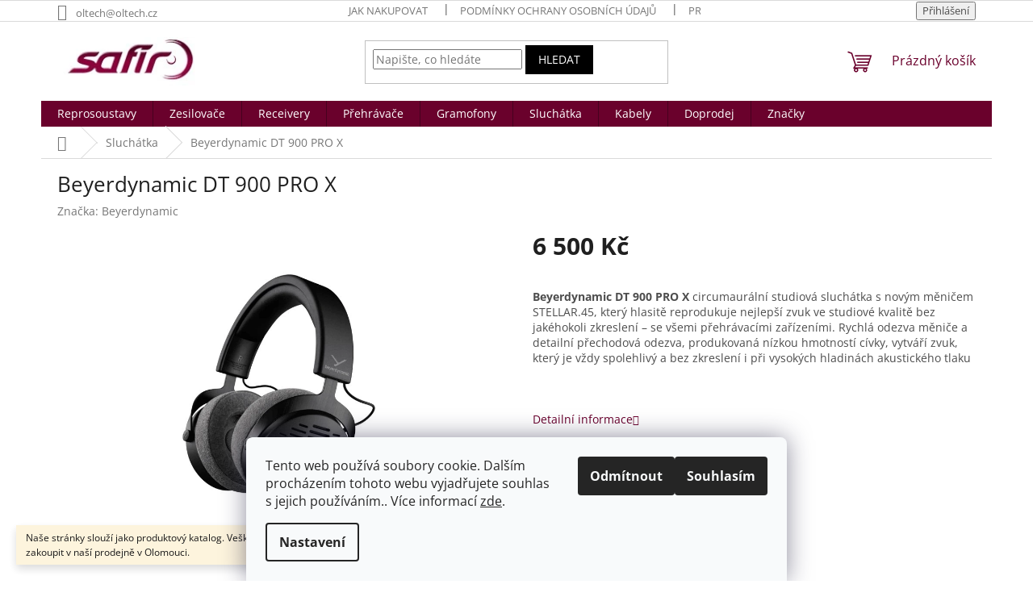

--- FILE ---
content_type: text/html; charset=utf-8
request_url: https://www.hifisafir.cz/sluchatka-2/beyerdynamic-dt-900-pro-x/
body_size: 23602
content:
<!doctype html><html lang="cs" dir="ltr" class="header-background-light external-fonts-loaded"><head><meta charset="utf-8" /><meta name="viewport" content="width=device-width,initial-scale=1" /><title>Beyerdynamic DT 900 PRO X | HiFi Safír Olomouc</title><link rel="preconnect" href="https://cdn.myshoptet.com" /><link rel="dns-prefetch" href="https://cdn.myshoptet.com" /><link rel="preload" href="https://cdn.myshoptet.com/prj/dist/master/cms/libs/jquery/jquery-1.11.3.min.js" as="script" /><link href="https://cdn.myshoptet.com/prj/dist/master/cms/templates/frontend_templates/shared/css/font-face/open-sans.css" rel="stylesheet"><link href="https://cdn.myshoptet.com/prj/dist/master/shop/dist/font-shoptet-11.css.62c94c7785ff2cea73b2.css" rel="stylesheet"><script>
dataLayer = [];
dataLayer.push({'shoptet' : {
    "pageId": 782,
    "pageType": "productDetail",
    "currency": "CZK",
    "currencyInfo": {
        "decimalSeparator": ",",
        "exchangeRate": 1,
        "priceDecimalPlaces": 2,
        "symbol": "K\u010d",
        "symbolLeft": 0,
        "thousandSeparator": " "
    },
    "language": "cs",
    "projectId": 322436,
    "product": {
        "id": 2327,
        "guid": "52de6eb0-5684-11ec-a5f6-ecf4bbd79d2f",
        "hasVariants": false,
        "codes": [
            {
                "code": 2327
            }
        ],
        "code": "2327",
        "name": "Beyerdynamic DT 900 PRO X",
        "appendix": "",
        "weight": 0,
        "manufacturer": "Beyerdynamic",
        "manufacturerGuid": "1EF5333299C86D6C9B25DA0BA3DED3EE",
        "currentCategory": "Sluch\u00e1tka pro Hi-Fi, pro mobily, bezdr\u00e1tov\u00e1 sluch\u00e1tka",
        "currentCategoryGuid": "8380f422-f87d-11e9-ac23-ac1f6b0076ec",
        "defaultCategory": "Sluch\u00e1tka pro Hi-Fi, pro mobily, bezdr\u00e1tov\u00e1 sluch\u00e1tka",
        "defaultCategoryGuid": "8380f422-f87d-11e9-ac23-ac1f6b0076ec",
        "currency": "CZK",
        "priceWithVat": 6500
    },
    "stocks": [
        {
            "id": "ext",
            "title": "Sklad",
            "isDeliveryPoint": 0,
            "visibleOnEshop": 1
        }
    ],
    "cartInfo": {
        "id": null,
        "freeShipping": false,
        "freeShippingFrom": null,
        "leftToFreeGift": {
            "formattedPrice": "0 K\u010d",
            "priceLeft": 0
        },
        "freeGift": false,
        "leftToFreeShipping": {
            "priceLeft": null,
            "dependOnRegion": null,
            "formattedPrice": null
        },
        "discountCoupon": [],
        "getNoBillingShippingPrice": {
            "withoutVat": 0,
            "vat": 0,
            "withVat": 0
        },
        "cartItems": [],
        "taxMode": "ORDINARY"
    },
    "cart": [],
    "customer": {
        "priceRatio": 1,
        "priceListId": 1,
        "groupId": null,
        "registered": false,
        "mainAccount": false
    }
}});
dataLayer.push({'cookie_consent' : {
    "marketing": "denied",
    "analytics": "denied"
}});
document.addEventListener('DOMContentLoaded', function() {
    shoptet.consent.onAccept(function(agreements) {
        if (agreements.length == 0) {
            return;
        }
        dataLayer.push({
            'cookie_consent' : {
                'marketing' : (agreements.includes(shoptet.config.cookiesConsentOptPersonalisation)
                    ? 'granted' : 'denied'),
                'analytics': (agreements.includes(shoptet.config.cookiesConsentOptAnalytics)
                    ? 'granted' : 'denied')
            },
            'event': 'cookie_consent'
        });
    });
});
</script>
<meta property="og:type" content="website"><meta property="og:site_name" content="hifisafir.cz"><meta property="og:url" content="https://www.hifisafir.cz/sluchatka-2/beyerdynamic-dt-900-pro-x/"><meta property="og:title" content="Beyerdynamic DT 900 PRO X | HiFi Safír Olomouc"><meta name="author" content="HiFi Safír Olomouc"><meta name="web_author" content="Shoptet.cz"><meta name="dcterms.rightsHolder" content="www.hifisafir.cz"><meta name="robots" content="index,follow"><meta property="og:image" content="https://cdn.myshoptet.com/usr/www.hifisafir.cz/user/shop/big/2327_beyerdynamic-dt-900-pro-x-sluchatka-hifisafir-1.png?695a0909"><meta property="og:description" content="Nabízíme Beyerdynamic DT 900 PRO X na hifisafir.cz. Nabízíme prvotřídní gramofony, zesilňovače, reproduktory a jiné audiopříslušenství."><meta name="description" content="Nabízíme Beyerdynamic DT 900 PRO X na hifisafir.cz. Nabízíme prvotřídní gramofony, zesilňovače, reproduktory a jiné audiopříslušenství."><meta name="google-site-verification" content="mmalTm_rqAB8TH4Y6srWOVDgc2Qwe3aSXYTHITWE3Zk"><meta property="product:price:amount" content="6500"><meta property="product:price:currency" content="CZK"><style>:root {--color-primary: #6a012c;--color-primary-h: 335;--color-primary-s: 98%;--color-primary-l: 21%;--color-primary-hover: #484848;--color-primary-hover-h: 0;--color-primary-hover-s: 0%;--color-primary-hover-l: 28%;--color-secondary: #6a012c;--color-secondary-h: 335;--color-secondary-s: 98%;--color-secondary-l: 21%;--color-secondary-hover: #ffffff;--color-secondary-hover-h: 0;--color-secondary-hover-s: 0%;--color-secondary-hover-l: 100%;--color-tertiary: #000000;--color-tertiary-h: 0;--color-tertiary-s: 0%;--color-tertiary-l: 0%;--color-tertiary-hover: #000000;--color-tertiary-hover-h: 0;--color-tertiary-hover-s: 0%;--color-tertiary-hover-l: 0%;--color-header-background: #ffffff;--template-font: "Open Sans";--template-headings-font: "Open Sans";--header-background-url: none;--cookies-notice-background: #F8FAFB;--cookies-notice-color: #252525;--cookies-notice-button-hover: #27263f;--cookies-notice-link-hover: #3b3a5f;--templates-update-management-preview-mode-content: "Náhled aktualizací šablony je aktivní pro váš prohlížeč."}</style>
    
    <link href="https://cdn.myshoptet.com/prj/dist/master/shop/dist/main-11.less.fcb4a42d7bd8a71b7ee2.css" rel="stylesheet" />
                <link href="https://cdn.myshoptet.com/prj/dist/master/shop/dist/mobile-header-v1-11.less.1ee105d41b5f713c21aa.css" rel="stylesheet" />
    
    <script>var shoptet = shoptet || {};</script>
    <script src="https://cdn.myshoptet.com/prj/dist/master/shop/dist/main-3g-header.js.05f199e7fd2450312de2.js"></script>
<!-- User include --><!-- /User include --><link rel="shortcut icon" href="/favicon.png" type="image/x-icon" /><link rel="canonical" href="https://www.hifisafir.cz/sluchatka-2/beyerdynamic-dt-900-pro-x/" />    <!-- Global site tag (gtag.js) - Google Analytics -->
    <script async src="https://www.googletagmanager.com/gtag/js?id=G-J64NHSZ9FR"></script>
    <script>
        
        window.dataLayer = window.dataLayer || [];
        function gtag(){dataLayer.push(arguments);}
        

                    console.debug('default consent data');

            gtag('consent', 'default', {"ad_storage":"denied","analytics_storage":"denied","ad_user_data":"denied","ad_personalization":"denied","wait_for_update":500});
            dataLayer.push({
                'event': 'default_consent'
            });
        
        gtag('js', new Date());

        
                gtag('config', 'G-J64NHSZ9FR', {"groups":"GA4","send_page_view":false,"content_group":"productDetail","currency":"CZK","page_language":"cs"});
        
        
        
        
        
        
                    gtag('event', 'page_view', {"send_to":"GA4","page_language":"cs","content_group":"productDetail","currency":"CZK"});
        
                gtag('set', 'currency', 'CZK');

        gtag('event', 'view_item', {
            "send_to": "UA",
            "items": [
                {
                    "id": "2327",
                    "name": "Beyerdynamic DT 900 PRO X",
                    "category": "Sluch\u00e1tka pro Hi-Fi, pro mobily, bezdr\u00e1tov\u00e1 sluch\u00e1tka",
                                        "brand": "Beyerdynamic",
                                                            "price": 5371.9
                }
            ]
        });
        
        
        
        
        
                    gtag('event', 'view_item', {"send_to":"GA4","page_language":"cs","content_group":"productDetail","value":5371.8999999999996,"currency":"CZK","items":[{"item_id":"2327","item_name":"Beyerdynamic DT 900 PRO X","item_brand":"Beyerdynamic","item_category":"Sluch\u00e1tka pro Hi-Fi, pro mobily, bezdr\u00e1tov\u00e1 sluch\u00e1tka","price":5371.8999999999996,"quantity":1,"index":0}]});
        
        
        
        
        
        
        
        document.addEventListener('DOMContentLoaded', function() {
            if (typeof shoptet.tracking !== 'undefined') {
                for (var id in shoptet.tracking.bannersList) {
                    gtag('event', 'view_promotion', {
                        "send_to": "UA",
                        "promotions": [
                            {
                                "id": shoptet.tracking.bannersList[id].id,
                                "name": shoptet.tracking.bannersList[id].name,
                                "position": shoptet.tracking.bannersList[id].position
                            }
                        ]
                    });
                }
            }

            shoptet.consent.onAccept(function(agreements) {
                if (agreements.length !== 0) {
                    console.debug('gtag consent accept');
                    var gtagConsentPayload =  {
                        'ad_storage': agreements.includes(shoptet.config.cookiesConsentOptPersonalisation)
                            ? 'granted' : 'denied',
                        'analytics_storage': agreements.includes(shoptet.config.cookiesConsentOptAnalytics)
                            ? 'granted' : 'denied',
                                                                                                'ad_user_data': agreements.includes(shoptet.config.cookiesConsentOptPersonalisation)
                            ? 'granted' : 'denied',
                        'ad_personalization': agreements.includes(shoptet.config.cookiesConsentOptPersonalisation)
                            ? 'granted' : 'denied',
                        };
                    console.debug('update consent data', gtagConsentPayload);
                    gtag('consent', 'update', gtagConsentPayload);
                    dataLayer.push(
                        { 'event': 'update_consent' }
                    );
                }
            });
        });
    </script>
</head><body class="desktop id-782 in-sluchatka-2 template-11 type-product type-detail one-column-body columns-3 ums_forms_redesign--off ums_a11y_category_page--on ums_discussion_rating_forms--off ums_flags_display_unification--on ums_a11y_login--on mobile-header-version-1"><noscript>
    <style>
        #header {
            padding-top: 0;
            position: relative !important;
            top: 0;
        }
        .header-navigation {
            position: relative !important;
        }
        .overall-wrapper {
            margin: 0 !important;
        }
        body:not(.ready) {
            visibility: visible !important;
        }
    </style>
    <div class="no-javascript">
        <div class="no-javascript__title">Musíte změnit nastavení vašeho prohlížeče</div>
        <div class="no-javascript__text">Podívejte se na: <a href="https://www.google.com/support/bin/answer.py?answer=23852">Jak povolit JavaScript ve vašem prohlížeči</a>.</div>
        <div class="no-javascript__text">Pokud používáte software na blokování reklam, může být nutné povolit JavaScript z této stránky.</div>
        <div class="no-javascript__text">Děkujeme.</div>
    </div>
</noscript>

        <div id="fb-root"></div>
        <script>
            window.fbAsyncInit = function() {
                FB.init({
//                    appId            : 'your-app-id',
                    autoLogAppEvents : true,
                    xfbml            : true,
                    version          : 'v19.0'
                });
            };
        </script>
        <script async defer crossorigin="anonymous" src="https://connect.facebook.net/cs_CZ/sdk.js"></script>    <div class="siteCookies siteCookies--bottom siteCookies--light js-siteCookies" role="dialog" data-testid="cookiesPopup" data-nosnippet>
        <div class="siteCookies__form">
            <div class="siteCookies__content">
                <div class="siteCookies__text">
                    Tento web používá soubory cookie. Dalším procházením tohoto webu vyjadřujete souhlas s jejich používáním.. Více informací <a href="https://322436.myshoptet.com/podminky-ochrany-osobnich-udaju/" target="\">zde</a>.
                </div>
                <p class="siteCookies__links">
                    <button class="siteCookies__link js-cookies-settings" aria-label="Nastavení cookies" data-testid="cookiesSettings">Nastavení</button>
                </p>
            </div>
            <div class="siteCookies__buttonWrap">
                                    <button class="siteCookies__button js-cookiesConsentSubmit" value="reject" aria-label="Odmítnout cookies" data-testid="buttonCookiesReject">Odmítnout</button>
                                <button class="siteCookies__button js-cookiesConsentSubmit" value="all" aria-label="Přijmout cookies" data-testid="buttonCookiesAccept">Souhlasím</button>
            </div>
        </div>
        <script>
            document.addEventListener("DOMContentLoaded", () => {
                const siteCookies = document.querySelector('.js-siteCookies');
                document.addEventListener("scroll", shoptet.common.throttle(() => {
                    const st = document.documentElement.scrollTop;
                    if (st > 1) {
                        siteCookies.classList.add('siteCookies--scrolled');
                    } else {
                        siteCookies.classList.remove('siteCookies--scrolled');
                    }
                }, 100));
            });
        </script>
    </div>
<a href="#content" class="skip-link sr-only">Přejít na obsah</a><div class="overall-wrapper"><div class="site-msg information"><div class="container"><div class="text">Naše stránky slouží jako produktový katalog. Veškeré zboží lze vyzkoušet a zakoupit v naší prodejně v Olomouci.</div><div class="close js-close-information-msg"></div></div></div><div class="user-action"><div class="container">
    <div class="user-action-in">
                    <div id="login" class="user-action-login popup-widget login-widget" role="dialog" aria-labelledby="loginHeading">
        <div class="popup-widget-inner">
                            <h2 id="loginHeading">Přihlášení k vašemu účtu</h2><div id="customerLogin"><form action="/action/Customer/Login/" method="post" id="formLoginIncluded" class="csrf-enabled formLogin" data-testid="formLogin"><input type="hidden" name="referer" value="" /><div class="form-group"><div class="input-wrapper email js-validated-element-wrapper no-label"><input type="email" name="email" class="form-control" autofocus placeholder="E-mailová adresa (např. jan@novak.cz)" data-testid="inputEmail" autocomplete="email" required /></div></div><div class="form-group"><div class="input-wrapper password js-validated-element-wrapper no-label"><input type="password" name="password" class="form-control" placeholder="Heslo" data-testid="inputPassword" autocomplete="current-password" required /><span class="no-display">Nemůžete vyplnit toto pole</span><input type="text" name="surname" value="" class="no-display" /></div></div><div class="form-group"><div class="login-wrapper"><button type="submit" class="btn btn-secondary btn-text btn-login" data-testid="buttonSubmit">Přihlásit se</button><div class="password-helper"><a href="/registrace/" data-testid="signup" rel="nofollow">Nová registrace</a><a href="/klient/zapomenute-heslo/" rel="nofollow">Zapomenuté heslo</a></div></div></div></form>
</div>                    </div>
    </div>

                            <div id="cart-widget" class="user-action-cart popup-widget cart-widget loader-wrapper" data-testid="popupCartWidget" role="dialog" aria-hidden="true">
    <div class="popup-widget-inner cart-widget-inner place-cart-here">
        <div class="loader-overlay">
            <div class="loader"></div>
        </div>
    </div>

    <div class="cart-widget-button">
        <a href="/kosik/" class="btn btn-conversion" id="continue-order-button" rel="nofollow" data-testid="buttonNextStep">Pokračovat do košíku</a>
    </div>
</div>
            </div>
</div>
</div><div class="top-navigation-bar" data-testid="topNavigationBar">

    <div class="container">

        <div class="top-navigation-contacts">
            <strong>Zákaznická podpora:</strong><a href="mailto:oltech@oltech.cz" class="project-email" data-testid="contactboxEmail"><span>oltech@oltech.cz</span></a>        </div>

                            <div class="top-navigation-menu">
                <div class="top-navigation-menu-trigger"></div>
                <ul class="top-navigation-bar-menu">
                                            <li class="top-navigation-menu-item-27">
                            <a href="/jak-nakupovat/">Jak nakupovat</a>
                        </li>
                                            <li class="top-navigation-menu-item-691">
                            <a href="/podminky-ochrany-osobnich-udaju/">Podmínky ochrany osobních údajů </a>
                        </li>
                                            <li class="top-navigation-menu-item--24">
                            <a href="/znacka/">Prodávané značky</a>
                        </li>
                                            <li class="top-navigation-menu-item-29">
                            <a href="/kontakty/">Kontakty</a>
                        </li>
                                            <li class="top-navigation-menu-item--6">
                            <a href="/napiste-nam/">Napište nám</a>
                        </li>
                                            <li class="top-navigation-menu-item-1082">
                            <a href="/akce-a-novinky/">akce a novinky</a>
                        </li>
                                    </ul>
                <ul class="top-navigation-bar-menu-helper"></ul>
            </div>
        
        <div class="top-navigation-tools">
            <div class="responsive-tools">
                <a href="#" class="toggle-window" data-target="search" aria-label="Hledat" data-testid="linkSearchIcon"></a>
                                                            <a href="#" class="toggle-window" data-target="login"></a>
                                                    <a href="#" class="toggle-window" data-target="navigation" aria-label="Menu" data-testid="hamburgerMenu"></a>
            </div>
                        <button class="top-nav-button top-nav-button-login toggle-window" type="button" data-target="login" aria-haspopup="dialog" aria-controls="login" aria-expanded="false" data-testid="signin"><span>Přihlášení</span></button>        </div>

    </div>

</div>
<header id="header"><div class="container navigation-wrapper">
    <div class="header-top">
        <div class="site-name-wrapper">
            <div class="site-name"><a href="/" data-testid="linkWebsiteLogo"><img src="https://cdn.myshoptet.com/usr/www.hifisafir.cz/user/logos/hifi-safir-logo.jpg" alt="HiFi Safír Olomouc" fetchpriority="low" /></a></div>        </div>
        <div class="search" itemscope itemtype="https://schema.org/WebSite">
            <meta itemprop="headline" content="Sluchátka pro Hi-Fi, pro mobily, bezdrátová sluchátka"/><meta itemprop="url" content="https://www.hifisafir.cz"/><meta itemprop="text" content="Nabízíme Beyerdynamic DT 900 PRO X na hifisafir.cz. Nabízíme prvotřídní gramofony, zesilňovače, reproduktory a jiné audiopříslušenství."/>            <form action="/action/ProductSearch/prepareString/" method="post"
    id="formSearchForm" class="search-form compact-form js-search-main"
    itemprop="potentialAction" itemscope itemtype="https://schema.org/SearchAction" data-testid="searchForm">
    <fieldset>
        <meta itemprop="target"
            content="https://www.hifisafir.cz/vyhledavani/?string={string}"/>
        <input type="hidden" name="language" value="cs"/>
        
            
<input
    type="search"
    name="string"
        class="query-input form-control search-input js-search-input"
    placeholder="Napište, co hledáte"
    autocomplete="off"
    required
    itemprop="query-input"
    aria-label="Vyhledávání"
    data-testid="searchInput"
>
            <button type="submit" class="btn btn-default" data-testid="searchBtn">Hledat</button>
        
    </fieldset>
</form>
        </div>
        <div class="navigation-buttons">
                
    <a href="/kosik/" class="btn btn-icon toggle-window cart-count" data-target="cart" data-hover="true" data-redirect="true" data-testid="headerCart" rel="nofollow" aria-haspopup="dialog" aria-expanded="false" aria-controls="cart-widget">
        
                <span class="sr-only">Nákupní košík</span>
        
            <span class="cart-price visible-lg-inline-block" data-testid="headerCartPrice">
                                    Prázdný košík                            </span>
        
    
            </a>
        </div>
    </div>
    <nav id="navigation" aria-label="Hlavní menu" data-collapsible="true"><div class="navigation-in menu"><ul class="menu-level-1" role="menubar" data-testid="headerMenuItems"><li class="menu-item-695 ext" role="none"><a href="/reprosoustavy/" data-testid="headerMenuItem" role="menuitem" aria-haspopup="true" aria-expanded="false"><b>Reprosoustavy</b><span class="submenu-arrow"></span></a><ul class="menu-level-2" aria-label="Reprosoustavy" tabindex="-1" role="menu"><li class="menu-item-701" role="none"><div class="menu-no-image"><a href="/reprosoustavy-regalove/" data-testid="headerMenuItem" role="menuitem"><span>Regálové</span></a>
                        </div></li><li class="menu-item-704" role="none"><div class="menu-no-image"><a href="/reprosoustavy-sloupove/" data-testid="headerMenuItem" role="menuitem"><span>Sloupové</span></a>
                        </div></li><li class="menu-item-707" role="none"><div class="menu-no-image"><a href="/reprosoustavy-centralni/" data-testid="headerMenuItem" role="menuitem"><span>Centrální</span></a>
                        </div></li><li class="menu-item-851" role="none"><div class="menu-no-image"><a href="/subwoofery/" data-testid="headerMenuItem" role="menuitem"><span>Subwoofery</span></a>
                        </div></li><li class="menu-item-854" role="none"><div class="menu-no-image"><a href="/reprosoustavy-soundbary/" data-testid="headerMenuItem" role="menuitem"><span>Soundbary</span></a>
                        </div></li><li class="menu-item-863" role="none"><div class="menu-no-image"><a href="/stojany/" data-testid="headerMenuItem" role="menuitem"><span>Stojany</span></a>
                        </div></li><li class="menu-item-980" role="none"><div class="menu-no-image"><a href="/aktivni/" data-testid="headerMenuItem" role="menuitem"><span>Aktivní</span></a>
                        </div></li><li class="menu-item-923" role="none"><div class="menu-no-image"><a href="/venkovni/" data-testid="headerMenuItem" role="menuitem"><span>Venkovní</span></a>
                        </div></li><li class="menu-item-926 has-third-level" role="none"><div class="menu-no-image"><a href="/vestavne/" data-testid="headerMenuItem" role="menuitem"><span>Vestavné</span></a>
                                                    <ul class="menu-level-3" role="menu">
                                                                    <li class="menu-item-932" role="none">
                                        <a href="/stropni-vestavby/" data-testid="headerMenuItem" role="menuitem">
                                            Do stropu</a>,                                    </li>
                                                                    <li class="menu-item-935" role="none">
                                        <a href="/vestavby-do-zdi/" data-testid="headerMenuItem" role="menuitem">
                                            Do zdi</a>                                    </li>
                                                            </ul>
                        </div></li></ul></li>
<li class="menu-item-710 ext" role="none"><a href="/zesilovace/" data-testid="headerMenuItem" role="menuitem" aria-haspopup="true" aria-expanded="false"><b>Zesilovače</b><span class="submenu-arrow"></span></a><ul class="menu-level-2" aria-label="Zesilovače" tabindex="-1" role="menu"><li class="menu-item-713" role="none"><div class="menu-no-image"><a href="/zesilovace-integrovane/" data-testid="headerMenuItem" role="menuitem"><span>Integrované zesilovače</span></a>
                        </div></li><li class="menu-item-716" role="none"><div class="menu-no-image"><a href="/zesilovace-predzesilovac/" data-testid="headerMenuItem" role="menuitem"><span>Předzesilovače</span></a>
                        </div></li><li class="menu-item-719" role="none"><div class="menu-no-image"><a href="/zesilovace-koncove/" data-testid="headerMenuItem" role="menuitem"><span>Koncové zesilovače</span></a>
                        </div></li><li class="menu-item-860" role="none"><div class="menu-no-image"><a href="/av-zesilovace-2/" data-testid="headerMenuItem" role="menuitem"><span>AV zesilovače</span></a>
                        </div></li><li class="menu-item-911" role="none"><div class="menu-no-image"><a href="/av-predzesilovace/" data-testid="headerMenuItem" role="menuitem"><span>AV předzesilovače</span></a>
                        </div></li><li class="menu-item-959" role="none"><div class="menu-no-image"><a href="/gramofon-predzesilovac/" data-testid="headerMenuItem" role="menuitem"><span>Gramofonové předzesilovače</span></a>
                        </div></li><li class="menu-item-956" role="none"><div class="menu-no-image"><a href="/sluchatkovy-zesilovac/" data-testid="headerMenuItem" role="menuitem"><span>Sluchátkové zesilovače</span></a>
                        </div></li></ul></li>
<li class="menu-item-722 ext" role="none"><a href="/receivery/" data-testid="headerMenuItem" role="menuitem" aria-haspopup="true" aria-expanded="false"><b>Receivery</b><span class="submenu-arrow"></span></a><ul class="menu-level-2" aria-label="Receivery" tabindex="-1" role="menu"><li class="menu-item-725" role="none"><div class="menu-no-image"><a href="/receivery-a-v-receivery/" data-testid="headerMenuItem" role="menuitem"><span>A/V Receivery</span></a>
                        </div></li><li class="menu-item-728" role="none"><div class="menu-no-image"><a href="/receivery-stereo-receivery/" data-testid="headerMenuItem" role="menuitem"><span>Stereo receivery</span></a>
                        </div></li><li class="menu-item-917" role="none"><div class="menu-no-image"><a href="/mini-systemy-2/" data-testid="headerMenuItem" role="menuitem"><span>Mini systémy</span></a>
                        </div></li><li class="menu-item-968" role="none"><div class="menu-no-image"><a href="/soundbary/" data-testid="headerMenuItem" role="menuitem"><span>Soundbary</span></a>
                        </div></li></ul></li>
<li class="menu-item-731 ext" role="none"><a href="/prehravace/" data-testid="headerMenuItem" role="menuitem" aria-haspopup="true" aria-expanded="false"><b>Přehrávače</b><span class="submenu-arrow"></span></a><ul class="menu-level-2" aria-label="Přehrávače" tabindex="-1" role="menu"><li class="menu-item-737" role="none"><div class="menu-no-image"><a href="/prehravace-bluray/" data-testid="headerMenuItem" role="menuitem"><span>Blu-ray</span></a>
                        </div></li><li class="menu-item-734" role="none"><div class="menu-no-image"><a href="/prehravace-cd-prehravace/" data-testid="headerMenuItem" role="menuitem"><span>CD přehrávače</span></a>
                        </div></li><li class="menu-item-1079" role="none"><div class="menu-no-image"><a href="/bt-prehravace/" data-testid="headerMenuItem" role="menuitem"><span>Bluetooth přehrávače</span></a>
                        </div></li><li class="menu-item-740 has-third-level" role="none"><div class="menu-no-image"><a href="/prehravace-sitove/" data-testid="headerMenuItem" role="menuitem"><span>Síťové přehrávače</span></a>
                                                    <ul class="menu-level-3" role="menu">
                                                                    <li class="menu-item-1058" role="none">
                                        <a href="/streamer/" data-testid="headerMenuItem" role="menuitem">
                                            Streamery</a>,                                    </li>
                                                                    <li class="menu-item-1061" role="none">
                                        <a href="/streamer-se-zesilovacem/" data-testid="headerMenuItem" role="menuitem">
                                            Streamery se zesilovačem</a>,                                    </li>
                                                                    <li class="menu-item-1064" role="none">
                                        <a href="/streamer-s-reproduktorem/" data-testid="headerMenuItem" role="menuitem">
                                            Streamery s reproduktorem</a>,                                    </li>
                                                                    <li class="menu-item-1067" role="none">
                                        <a href="/streamer-s-cd/" data-testid="headerMenuItem" role="menuitem">
                                            Streamery s CD přehrávačem</a>                                    </li>
                                                            </ul>
                        </div></li><li class="menu-item-743" role="none"><div class="menu-no-image"><a href="/prehravace-tunery/" data-testid="headerMenuItem" role="menuitem"><span>Tunery</span></a>
                        </div></li><li class="menu-item-767" role="none"><div class="menu-no-image"><a href="/prevodniky/" data-testid="headerMenuItem" role="menuitem"><span>Převodníky</span></a>
                        </div></li><li class="menu-item-746" role="none"><div class="menu-no-image"><a href="/prehravace-multiroom/" data-testid="headerMenuItem" role="menuitem"><span>Multiroom</span></a>
                        </div></li></ul></li>
<li class="menu-item-749 ext" role="none"><a href="/gramofony/" data-testid="headerMenuItem" role="menuitem" aria-haspopup="true" aria-expanded="false"><b>Gramofony</b><span class="submenu-arrow"></span></a><ul class="menu-level-2" aria-label="Gramofony" tabindex="-1" role="menu"><li class="menu-item-752" role="none"><div class="menu-no-image"><a href="/gramofony-gramofony/" data-testid="headerMenuItem" role="menuitem"><span>Gramofony - HiFi</span></a>
                        </div></li><li class="menu-item-1031" role="none"><div class="menu-no-image"><a href="/gramofony-automaticke/" data-testid="headerMenuItem" role="menuitem"><span>Automatické gramofony</span></a>
                        </div></li><li class="menu-item-1034" role="none"><div class="menu-no-image"><a href="/gramofony-se-zesilovacem/" data-testid="headerMenuItem" role="menuitem"><span>Gramofony se zesilovačem</span></a>
                        </div></li><li class="menu-item-755" role="none"><div class="menu-no-image"><a href="/gramofony-predzesilovac/" data-testid="headerMenuItem" role="menuitem"><span>Gramofonové předzesilovače</span></a>
                        </div></li><li class="menu-item-758" role="none"><div class="menu-no-image"><a href="/gramofony-cleaner/" data-testid="headerMenuItem" role="menuitem"><span>Cleanery</span></a>
                        </div></li><li class="menu-item-761 has-third-level" role="none"><div class="menu-no-image"><a href="/gramofony-prenosky/" data-testid="headerMenuItem" role="menuitem"><span>Přenosky</span></a>
                                                    <ul class="menu-level-3" role="menu">
                                                                    <li class="menu-item-1007" role="none">
                                        <a href="/prenosky-mm/" data-testid="headerMenuItem" role="menuitem">
                                            Přenosky MM</a>,                                    </li>
                                                                    <li class="menu-item-1013" role="none">
                                        <a href="/prenosky-mc/" data-testid="headerMenuItem" role="menuitem">
                                            Přenosky MC</a>                                    </li>
                                                            </ul>
                        </div></li><li class="menu-item-982" role="none"><div class="menu-no-image"><a href="/gramofony-zdroje/" data-testid="headerMenuItem" role="menuitem"><span>Zdroje</span></a>
                        </div></li><li class="menu-item-764" role="none"><div class="menu-no-image"><a href="/gramofony-prislusenstvi/" data-testid="headerMenuItem" role="menuitem"><span>Příslušenství</span></a>
                        </div></li></ul></li>
<li class="menu-item-782 ext" role="none"><a href="/sluchatka-2/" class="active" data-testid="headerMenuItem" role="menuitem" aria-haspopup="true" aria-expanded="false"><b>Sluchátka</b><span class="submenu-arrow"></span></a><ul class="menu-level-2" aria-label="Sluchátka" tabindex="-1" role="menu"><li class="menu-item-788" role="none"><div class="menu-no-image"><a href="/hifi/" data-testid="headerMenuItem" role="menuitem"><span>HiFi</span></a>
                        </div></li><li class="menu-item-791 has-third-level" role="none"><div class="menu-no-image"><a href="/bezdratova/" data-testid="headerMenuItem" role="menuitem"><span>Bezdrátová</span></a>
                                                    <ul class="menu-level-3" role="menu">
                                                                    <li class="menu-item-794" role="none">
                                        <a href="/radiova/" data-testid="headerMenuItem" role="menuitem">
                                            Radiová</a>,                                    </li>
                                                                    <li class="menu-item-797" role="none">
                                        <a href="/bluetooth/" data-testid="headerMenuItem" role="menuitem">
                                            Bluetooth</a>                                    </li>
                                                            </ul>
                        </div></li><li class="menu-item-806 has-third-level" role="none"><div class="menu-no-image"><a href="/pro-mobily-a-prehravace/" data-testid="headerMenuItem" role="menuitem"><span>Pro mobily a přehrávače</span></a>
                                                    <ul class="menu-level-3" role="menu">
                                                                    <li class="menu-item-809" role="none">
                                        <a href="/pres-usi-2/" data-testid="headerMenuItem" role="menuitem">
                                            Přes uši</a>,                                    </li>
                                                                    <li class="menu-item-812" role="none">
                                        <a href="/do-usi-2/" data-testid="headerMenuItem" role="menuitem">
                                            Do uší</a>                                    </li>
                                                            </ul>
                        </div></li></ul></li>
<li class="menu-item-818 ext" role="none"><a href="/kabely/" data-testid="headerMenuItem" role="menuitem" aria-haspopup="true" aria-expanded="false"><b>Kabely</b><span class="submenu-arrow"></span></a><ul class="menu-level-2" aria-label="Kabely" tabindex="-1" role="menu"><li class="menu-item-833" role="none"><div class="menu-no-image"><a href="/lan/" data-testid="headerMenuItem" role="menuitem"><span>LAN</span></a>
                        </div></li><li class="menu-item-821 has-third-level" role="none"><div class="menu-no-image"><a href="/repro-kabely/" data-testid="headerMenuItem" role="menuitem"><span>Repro kabely</span></a>
                                                    <ul class="menu-level-3" role="menu">
                                                                    <li class="menu-item-827" role="none">
                                        <a href="/sety/" data-testid="headerMenuItem" role="menuitem">
                                            Kabelové sety</a>,                                    </li>
                                                                    <li class="menu-item-830" role="none">
                                        <a href="/metraz/" data-testid="headerMenuItem" role="menuitem">
                                            Metrážové</a>                                    </li>
                                                            </ul>
                        </div></li><li class="menu-item-836 has-third-level" role="none"><div class="menu-no-image"><a href="/audio/" data-testid="headerMenuItem" role="menuitem"><span>Audio</span></a>
                                                    <ul class="menu-level-3" role="menu">
                                                                    <li class="menu-item-842" role="none">
                                        <a href="/rca-kabely/" data-testid="headerMenuItem" role="menuitem">
                                            RCA</a>,                                    </li>
                                                                    <li class="menu-item-845" role="none">
                                        <a href="/xlr-kabely/" data-testid="headerMenuItem" role="menuitem">
                                            XLR</a>,                                    </li>
                                                                    <li class="menu-item-848" role="none">
                                        <a href="/jack-rca/" data-testid="headerMenuItem" role="menuitem">
                                            Jack - RCA</a>,                                    </li>
                                                                    <li class="menu-item-1001" role="none">
                                        <a href="/jack-jack-3/" data-testid="headerMenuItem" role="menuitem">
                                            Jack - jack</a>,                                    </li>
                                                                    <li class="menu-item-941" role="none">
                                        <a href="/opticke/" data-testid="headerMenuItem" role="menuitem">
                                            Optické</a>,                                    </li>
                                                                    <li class="menu-item-947" role="none">
                                        <a href="/koaxialni/" data-testid="headerMenuItem" role="menuitem">
                                            Koaxiální</a>                                    </li>
                                                            </ul>
                        </div></li><li class="menu-item-905" role="none"><div class="menu-no-image"><a href="/gramofonove-kabely/" data-testid="headerMenuItem" role="menuitem"><span>Gramofonové</span></a>
                        </div></li><li class="menu-item-878 has-third-level" role="none"><div class="menu-no-image"><a href="/video-2/" data-testid="headerMenuItem" role="menuitem"><span>Video</span></a>
                                                    <ul class="menu-level-3" role="menu">
                                                                    <li class="menu-item-839" role="none">
                                        <a href="/video/" data-testid="headerMenuItem" role="menuitem">
                                            HDMI kabely</a>,                                    </li>
                                                                    <li class="menu-item-881" role="none">
                                        <a href="/hdmi-redukce/" data-testid="headerMenuItem" role="menuitem">
                                            HDMI redukce</a>,                                    </li>
                                                                    <li class="menu-item-887" role="none">
                                        <a href="/antenni-kabely/" data-testid="headerMenuItem" role="menuitem">
                                            Antenní</a>                                    </li>
                                                            </ul>
                        </div></li><li class="menu-item-890" role="none"><div class="menu-no-image"><a href="/subwooferove/" data-testid="headerMenuItem" role="menuitem"><span>Subwooferové</span></a>
                        </div></li><li class="menu-item-893" role="none"><div class="menu-no-image"><a href="/usb/" data-testid="headerMenuItem" role="menuitem"><span>USB</span></a>
                        </div></li><li class="menu-item-896" role="none"><div class="menu-no-image"><a href="/napajeci-230-v/" data-testid="headerMenuItem" role="menuitem"><span>Napájecí</span></a>
                        </div></li><li class="menu-item-899" role="none"><div class="menu-no-image"><a href="/filtry-a-prepetove-ochrany/" data-testid="headerMenuItem" role="menuitem"><span>Filtry a přepěťové ochrany</span></a>
                        </div></li></ul></li>
<li class="menu-item-974 ext" role="none"><a href="/doprodej/" data-testid="headerMenuItem" role="menuitem" aria-haspopup="true" aria-expanded="false"><b>Doprodej</b><span class="submenu-arrow"></span></a><ul class="menu-level-2" aria-label="Doprodej" tabindex="-1" role="menu"><li class="menu-item-824" role="none"><div class="menu-no-image"><a href="/akcni-zbozi/" data-testid="headerMenuItem" role="menuitem"><span>Akční zboží</span></a>
                        </div></li></ul></li>
<li class="ext" id="nav-manufacturers" role="none"><a href="https://www.hifisafir.cz/znacka/" data-testid="brandsText" role="menuitem"><b>Značky</b><span class="submenu-arrow"></span></a><ul class="menu-level-2" role="menu"><li role="none"><a href="/znacka/acoustique-quality/" data-testid="brandName" role="menuitem"><span>Acoustique Quality</span></a></li><li role="none"><a href="/znacka/analogis/" data-testid="brandName" role="menuitem"><span>Analogis</span></a></li><li role="none"><a href="/znacka/arcam/" data-testid="brandName" role="menuitem"><span>Arcam</span></a></li><li role="none"><a href="/znacka/audio-technica/" data-testid="brandName" role="menuitem"><span>Audio - Technica</span></a></li><li role="none"><a href="/znacka/audiolab/" data-testid="brandName" role="menuitem"><span>Audiolab</span></a></li><li role="none"><a href="/znacka/audionet/" data-testid="brandName" role="menuitem"><span>Audionet</span></a></li><li role="none"><a href="/znacka/audioquest-2/" data-testid="brandName" role="menuitem"><span>AudioQuest</span></a></li><li role="none"><a href="/znacka/avid/" data-testid="brandName" role="menuitem"><span>AVID</span></a></li><li role="none"><a href="/znacka/beyerdynamic/" data-testid="brandName" role="menuitem"><span>Beyerdynamic</span></a></li><li role="none"><a href="/znacka/bluesound-2/" data-testid="brandName" role="menuitem"><span>BlueSound</span></a></li><li role="none"><a href="/znacka/bowers-wilkins/" data-testid="brandName" role="menuitem"><span>Bowers &amp; Wilkins</span></a></li><li role="none"><a href="/znacka/cabasse/" data-testid="brandName" role="menuitem"><span>CABASSE</span></a></li><li role="none"><a href="/znacka/cambridge-audio/" data-testid="brandName" role="menuitem"><span>Cambridge Audio</span></a></li><li role="none"><a href="/znacka/cardas/" data-testid="brandName" role="menuitem"><span>CARDAS</span></a></li><li role="none"><a href="/znacka/classe/" data-testid="brandName" role="menuitem"><span>CLASSE</span></a></li><li role="none"><a href="/znacka/de-func/" data-testid="brandName" role="menuitem"><span>De func</span></a></li><li role="none"><a href="/znacka/denon/" data-testid="brandName" role="menuitem"><span>DENON</span></a></li><li role="none"><a href="/znacka/dynaudio/" data-testid="brandName" role="menuitem"><span>DYNAUDIO</span></a></li><li role="none"><a href="/znacka/e-a-t/" data-testid="brandName" role="menuitem"><span>E.A.T.</span></a></li><li role="none"><a href="/znacka/eversolo/" data-testid="brandName" role="menuitem"><span>EVERSOLO</span></a></li><li role="none"><a href="/znacka/gold-note/" data-testid="brandName" role="menuitem"><span>GOLD NOTE</span></a></li><li role="none"><a href="/znacka/hana/" data-testid="brandName" role="menuitem"><span>HANA</span></a></li><li role="none"><a href="/znacka/chord/" data-testid="brandName" role="menuitem"><span>CHORD Electronics</span></a></li><li role="none"><a href="/znacka/inakustik/" data-testid="brandName" role="menuitem"><span>INAKUSTIK</span></a></li><li role="none"><a href="/znacka/isotek/" data-testid="brandName" role="menuitem"><span>ISOTEK</span></a></li><li role="none"><a href="/znacka/jbl/" data-testid="brandName" role="menuitem"><span>JBL</span></a></li><li role="none"><a href="/znacka/kef/" data-testid="brandName" role="menuitem"><span>KEF</span></a></li><li role="none"><a href="/znacka/koss/" data-testid="brandName" role="menuitem"><span>Koss</span></a></li><li role="none"><a href="/znacka/lenco/" data-testid="brandName" role="menuitem"><span>LENCO</span></a></li><li role="none"><a href="/znacka/lindemann/" data-testid="brandName" role="menuitem"><span>Lindemann</span></a></li><li role="none"><a href="/znacka/lyngdorf/" data-testid="brandName" role="menuitem"><span>LYNGDORF</span></a></li><li role="none"><a href="/znacka/magnetar/" data-testid="brandName" role="menuitem"><span>MAGNETAR</span></a></li><li role="none"><a href="/znacka/manley/" data-testid="brandName" role="menuitem"><span>MANLEY</span></a></li><li role="none"><a href="/znacka/marantz/" data-testid="brandName" role="menuitem"><span>MARANTZ</span></a></li><li role="none"><a href="/znacka/mak-levinson/" data-testid="brandName" role="menuitem"><span>Mark Levinson</span></a></li><li role="none"><a href="/znacka/mcintosh/" data-testid="brandName" role="menuitem"><span>McIntosh</span></a></li><li role="none"><a href="/znacka/meze/" data-testid="brandName" role="menuitem"><span>MEZE</span></a></li><li role="none"><a href="/znacka/monitor-audio/" data-testid="brandName" role="menuitem"><span>MONITOR AUDIO</span></a></li><li role="none"><a href="/znacka/nad/" data-testid="brandName" role="menuitem"><span>NAD</span></a></li><li role="none"><a href="/znacka/nagaoka/" data-testid="brandName" role="menuitem"><span>NAGAOKA</span></a></li><li role="none"><a href="/znacka/nordstone/" data-testid="brandName" role="menuitem"><span>NorStone</span></a></li><li role="none"><a href="/znacka/onkyo/" data-testid="brandName" role="menuitem"><span>ONKYO</span></a></li><li role="none"><a href="/znacka/orb/" data-testid="brandName" role="menuitem"><span>ORB</span></a></li><li role="none"><a href="/znacka/ortofon/" data-testid="brandName" role="menuitem"><span>ORTOFON</span></a></li><li role="none"><a href="/znacka/polk-audio/" data-testid="brandName" role="menuitem"><span>Polk Audio</span></a></li><li role="none"><a href="/znacka/primare/" data-testid="brandName" role="menuitem"><span>PRIMARE</span></a></li><li role="none"><a href="/znacka/pro-ject/" data-testid="brandName" role="menuitem"><span>PRO-JECT</span></a></li><li role="none"><a href="/znacka/ps-audio/" data-testid="brandName" role="menuitem"><span>PS AUDIO</span></a></li><li role="none"><a href="/znacka/rega/" data-testid="brandName" role="menuitem"><span>REGA</span></a></li><li role="none"><a href="/znacka/rel/" data-testid="brandName" role="menuitem"><span>REL</span></a></li><li role="none"><a href="/znacka/roksan/" data-testid="brandName" role="menuitem"><span>roksan</span></a></li><li role="none"><a href="/znacka/rose/" data-testid="brandName" role="menuitem"><span>ROSE</span></a></li><li role="none"><a href="/znacka/rotel/" data-testid="brandName" role="menuitem"><span>ROTEL</span></a></li><li role="none"><a href="/znacka/ruark-audio/" data-testid="brandName" role="menuitem"><span>RUARK AUDIO</span></a></li><li role="none"><a href="/znacka/sennheiser/" data-testid="brandName" role="menuitem"><span>Sennheiser</span></a></li><li role="none"><a href="/znacka/sonus-faber/" data-testid="brandName" role="menuitem"><span>Sonus Faber</span></a></li><li role="none"><a href="/znacka/sony/" data-testid="brandName" role="menuitem"><span>SONY</span></a></li><li role="none"><a href="/znacka/sumiko/" data-testid="brandName" role="menuitem"><span>Sumiko</span></a></li><li role="none"><a href="/znacka/t-a/" data-testid="brandName" role="menuitem"><span>T+A</span></a></li><li role="none"><a href="/znacka/wharfedale/" data-testid="brandName" role="menuitem"><span>Wharfedale</span></a></li><li role="none"><a href="/znacka/wireworld/" data-testid="brandName" role="menuitem"><span>WireWorld</span></a></li><li role="none"><a href="/znacka/yamaha/" data-testid="brandName" role="menuitem"><span>YAMAHA</span></a></li></ul>
</li></ul>
    <ul class="navigationActions" role="menu">
                            <li role="none">
                                    <a href="/login/?backTo=%2Fsluchatka-2%2Fbeyerdynamic-dt-900-pro-x%2F" rel="nofollow" data-testid="signin" role="menuitem"><span>Přihlášení</span></a>
                            </li>
                        </ul>
</div><span class="navigation-close"></span></nav><div class="menu-helper" data-testid="hamburgerMenu"><span>Více</span></div>
</div></header><!-- / header -->


                    <div class="container breadcrumbs-wrapper">
            <div class="breadcrumbs navigation-home-icon-wrapper" itemscope itemtype="https://schema.org/BreadcrumbList">
                                                                            <span id="navigation-first" data-basetitle="HiFi Safír Olomouc" itemprop="itemListElement" itemscope itemtype="https://schema.org/ListItem">
                <a href="/" itemprop="item" class="navigation-home-icon"><span class="sr-only" itemprop="name">Domů</span></a>
                <span class="navigation-bullet">/</span>
                <meta itemprop="position" content="1" />
            </span>
                                <span id="navigation-1" itemprop="itemListElement" itemscope itemtype="https://schema.org/ListItem">
                <a href="/sluchatka-2/" itemprop="item" data-testid="breadcrumbsSecondLevel"><span itemprop="name">Sluchátka</span></a>
                <span class="navigation-bullet">/</span>
                <meta itemprop="position" content="2" />
            </span>
                                            <span id="navigation-2" itemprop="itemListElement" itemscope itemtype="https://schema.org/ListItem" data-testid="breadcrumbsLastLevel">
                <meta itemprop="item" content="https://www.hifisafir.cz/sluchatka-2/beyerdynamic-dt-900-pro-x/" />
                <meta itemprop="position" content="3" />
                <span itemprop="name" data-title="Beyerdynamic DT 900 PRO X">Beyerdynamic DT 900 PRO X <span class="appendix"></span></span>
            </span>
            </div>
        </div>
    
<div id="content-wrapper" class="container content-wrapper">
    
    <div class="content-wrapper-in">
                <main id="content" class="content wide">
                            
<div class="p-detail" itemscope itemtype="https://schema.org/Product">

    
    <meta itemprop="name" content="Beyerdynamic DT 900 PRO X" />
    <meta itemprop="category" content="Úvodní stránka &gt; Sluchátka &gt; Beyerdynamic DT 900 PRO X" />
    <meta itemprop="url" content="https://www.hifisafir.cz/sluchatka-2/beyerdynamic-dt-900-pro-x/" />
    <meta itemprop="image" content="https://cdn.myshoptet.com/usr/www.hifisafir.cz/user/shop/big/2327_beyerdynamic-dt-900-pro-x-sluchatka-hifisafir-1.png?695a0909" />
            <meta itemprop="description" content="Beyerdynamic DT 900 PRO X circumaurální studiová sluchátka s novým měničem STELLAR.45, který hlasitě reprodukuje nejlepší zvuk ve studiové kvalitě bez jakéhokoli zkreslení – se všemi přehrávacími zařízeními.&amp;nbsp;Rychlá odezva měniče a detailní přechodová odezva, produkovaná nízkou hmotností cívky, vytváří zvuk, který je vždy spolehlivý a bez zkreslení i při vysokých hladinách akustického tlaku
&amp;nbsp;" />
                <span class="js-hidden" itemprop="manufacturer" itemscope itemtype="https://schema.org/Organization">
            <meta itemprop="name" content="Beyerdynamic" />
        </span>
        <span class="js-hidden" itemprop="brand" itemscope itemtype="https://schema.org/Brand">
            <meta itemprop="name" content="Beyerdynamic" />
        </span>
                                        
        <div class="p-detail-inner">

        <div class="p-detail-inner-header">
            <h1>
                  Beyerdynamic DT 900 PRO X            </h1>

                    </div>

        <form action="/action/Cart/addCartItem/" method="post" id="product-detail-form" class="pr-action csrf-enabled" data-testid="formProduct">

            <meta itemprop="productID" content="2327" /><meta itemprop="identifier" content="52de6eb0-5684-11ec-a5f6-ecf4bbd79d2f" /><meta itemprop="sku" content="2327" /><span itemprop="offers" itemscope itemtype="https://schema.org/Offer"><meta itemprop="url" content="https://www.hifisafir.cz/sluchatka-2/beyerdynamic-dt-900-pro-x/" /><meta itemprop="price" content="6500.00" /><meta itemprop="priceCurrency" content="CZK" /><link itemprop="itemCondition" href="https://schema.org/NewCondition" /></span><input type="hidden" name="productId" value="2327" /><input type="hidden" name="priceId" value="4991" /><input type="hidden" name="language" value="cs" />

            <div class="row product-top">

                <div class="col-xs-12">

                    <div class="p-detail-info">
                        
                        
                                                    <div><a href="/znacka/beyerdynamic/" data-testid="productCardBrandName">Značka: <span>Beyerdynamic</span></a></div>
                        
                    </div>

                </div>

                <div class="col-xs-12 col-lg-6 p-image-wrapper">

                    
                    <div class="p-image" style="" data-testid="mainImage">

                        

    


                        

<a href="https://cdn.myshoptet.com/usr/www.hifisafir.cz/user/shop/big/2327_beyerdynamic-dt-900-pro-x-sluchatka-hifisafir-1.png?695a0909" class="p-main-image cloud-zoom" data-href="https://cdn.myshoptet.com/usr/www.hifisafir.cz/user/shop/orig/2327_beyerdynamic-dt-900-pro-x-sluchatka-hifisafir-1.png?695a0909"><img src="https://cdn.myshoptet.com/usr/www.hifisafir.cz/user/shop/big/2327_beyerdynamic-dt-900-pro-x-sluchatka-hifisafir-1.png?695a0909" alt="beyerdynamic dt 900 pro x sluchatka hifisafir 1" width="1024" height="768"  fetchpriority="high" />
</a>                    </div>

                    
    <div class="p-thumbnails-wrapper">

        <div class="p-thumbnails">

            <div class="p-thumbnails-inner">

                <div>
                                                                                        <a href="https://cdn.myshoptet.com/usr/www.hifisafir.cz/user/shop/big/2327_beyerdynamic-dt-900-pro-x-sluchatka-hifisafir-1.png?695a0909" class="p-thumbnail highlighted">
                            <img src="data:image/svg+xml,%3Csvg%20width%3D%22100%22%20height%3D%22100%22%20xmlns%3D%22http%3A%2F%2Fwww.w3.org%2F2000%2Fsvg%22%3E%3C%2Fsvg%3E" alt="beyerdynamic dt 900 pro x sluchatka hifisafir 1" width="100" height="100"  data-src="https://cdn.myshoptet.com/usr/www.hifisafir.cz/user/shop/related/2327_beyerdynamic-dt-900-pro-x-sluchatka-hifisafir-1.png?695a0909" fetchpriority="low" />
                        </a>
                        <a href="https://cdn.myshoptet.com/usr/www.hifisafir.cz/user/shop/big/2327_beyerdynamic-dt-900-pro-x-sluchatka-hifisafir-1.png?695a0909" class="cbox-gal" data-gallery="lightbox[gallery]" data-alt="beyerdynamic dt 900 pro x sluchatka hifisafir 1"></a>
                                                                    <a href="https://cdn.myshoptet.com/usr/www.hifisafir.cz/user/shop/big/2327-1_beyerdynamic-dt-900-pro-x-sluchatka-hifisafir-2.png?695a0909" class="p-thumbnail">
                            <img src="data:image/svg+xml,%3Csvg%20width%3D%22100%22%20height%3D%22100%22%20xmlns%3D%22http%3A%2F%2Fwww.w3.org%2F2000%2Fsvg%22%3E%3C%2Fsvg%3E" alt="beyerdynamic dt 900 pro x sluchatka hifisafir 2" width="100" height="100"  data-src="https://cdn.myshoptet.com/usr/www.hifisafir.cz/user/shop/related/2327-1_beyerdynamic-dt-900-pro-x-sluchatka-hifisafir-2.png?695a0909" fetchpriority="low" />
                        </a>
                        <a href="https://cdn.myshoptet.com/usr/www.hifisafir.cz/user/shop/big/2327-1_beyerdynamic-dt-900-pro-x-sluchatka-hifisafir-2.png?695a0909" class="cbox-gal" data-gallery="lightbox[gallery]" data-alt="beyerdynamic dt 900 pro x sluchatka hifisafir 2"></a>
                                                                    <a href="https://cdn.myshoptet.com/usr/www.hifisafir.cz/user/shop/big/2327-2_beyerdynamic-dt-900-pro-x-sluchatka-hifisafir-3.png?695a0909" class="p-thumbnail">
                            <img src="data:image/svg+xml,%3Csvg%20width%3D%22100%22%20height%3D%22100%22%20xmlns%3D%22http%3A%2F%2Fwww.w3.org%2F2000%2Fsvg%22%3E%3C%2Fsvg%3E" alt="beyerdynamic dt 900 pro x sluchatka hifisafir 3" width="100" height="100"  data-src="https://cdn.myshoptet.com/usr/www.hifisafir.cz/user/shop/related/2327-2_beyerdynamic-dt-900-pro-x-sluchatka-hifisafir-3.png?695a0909" fetchpriority="low" />
                        </a>
                        <a href="https://cdn.myshoptet.com/usr/www.hifisafir.cz/user/shop/big/2327-2_beyerdynamic-dt-900-pro-x-sluchatka-hifisafir-3.png?695a0909" class="cbox-gal" data-gallery="lightbox[gallery]" data-alt="beyerdynamic dt 900 pro x sluchatka hifisafir 3"></a>
                                                                    <a href="https://cdn.myshoptet.com/usr/www.hifisafir.cz/user/shop/big/2327-3_beyerdynamic-dt-900-pro-x-sluchatka-hifisafir-4.png?695a0909" class="p-thumbnail">
                            <img src="data:image/svg+xml,%3Csvg%20width%3D%22100%22%20height%3D%22100%22%20xmlns%3D%22http%3A%2F%2Fwww.w3.org%2F2000%2Fsvg%22%3E%3C%2Fsvg%3E" alt="beyerdynamic dt 900 pro x sluchatka hifisafir 4" width="100" height="100"  data-src="https://cdn.myshoptet.com/usr/www.hifisafir.cz/user/shop/related/2327-3_beyerdynamic-dt-900-pro-x-sluchatka-hifisafir-4.png?695a0909" fetchpriority="low" />
                        </a>
                        <a href="https://cdn.myshoptet.com/usr/www.hifisafir.cz/user/shop/big/2327-3_beyerdynamic-dt-900-pro-x-sluchatka-hifisafir-4.png?695a0909" class="cbox-gal" data-gallery="lightbox[gallery]" data-alt="beyerdynamic dt 900 pro x sluchatka hifisafir 4"></a>
                                                                    <a href="https://cdn.myshoptet.com/usr/www.hifisafir.cz/user/shop/big/2327-4_beyerdynamic-dt-900-pro-x-sluchatka-hifisafir-5.png?695a0909" class="p-thumbnail">
                            <img src="data:image/svg+xml,%3Csvg%20width%3D%22100%22%20height%3D%22100%22%20xmlns%3D%22http%3A%2F%2Fwww.w3.org%2F2000%2Fsvg%22%3E%3C%2Fsvg%3E" alt="beyerdynamic dt 900 pro x sluchatka hifisafir 5" width="100" height="100"  data-src="https://cdn.myshoptet.com/usr/www.hifisafir.cz/user/shop/related/2327-4_beyerdynamic-dt-900-pro-x-sluchatka-hifisafir-5.png?695a0909" fetchpriority="low" />
                        </a>
                        <a href="https://cdn.myshoptet.com/usr/www.hifisafir.cz/user/shop/big/2327-4_beyerdynamic-dt-900-pro-x-sluchatka-hifisafir-5.png?695a0909" class="cbox-gal" data-gallery="lightbox[gallery]" data-alt="beyerdynamic dt 900 pro x sluchatka hifisafir 5"></a>
                                                                    <a href="https://cdn.myshoptet.com/usr/www.hifisafir.cz/user/shop/big/2327-5_beyerdynamic-dt-900-pro-x-sluchatka-hifisafir-6.png?695a090a" class="p-thumbnail">
                            <img src="data:image/svg+xml,%3Csvg%20width%3D%22100%22%20height%3D%22100%22%20xmlns%3D%22http%3A%2F%2Fwww.w3.org%2F2000%2Fsvg%22%3E%3C%2Fsvg%3E" alt="beyerdynamic dt 900 pro x sluchatka hifisafir 6" width="100" height="100"  data-src="https://cdn.myshoptet.com/usr/www.hifisafir.cz/user/shop/related/2327-5_beyerdynamic-dt-900-pro-x-sluchatka-hifisafir-6.png?695a090a" fetchpriority="low" />
                        </a>
                        <a href="https://cdn.myshoptet.com/usr/www.hifisafir.cz/user/shop/big/2327-5_beyerdynamic-dt-900-pro-x-sluchatka-hifisafir-6.png?695a090a" class="cbox-gal" data-gallery="lightbox[gallery]" data-alt="beyerdynamic dt 900 pro x sluchatka hifisafir 6"></a>
                                    </div>

            </div>

            <a href="#" class="thumbnail-prev"></a>
            <a href="#" class="thumbnail-next"></a>

        </div>

    </div>


                </div>

                <div class="col-xs-12 col-lg-6 p-info-wrapper">

                    
                    
                        <div class="p-final-price-wrapper">

                                                                                    <strong class="price-final" data-testid="productCardPrice">
            <span class="price-final-holder">
                6 500 Kč
    

        </span>
    </strong>
                                                            <span class="price-measure">
                    
                        </span>
                            

                        </div>

                    
                    
                        
                        <table class="detail-parameters">
                            <tbody>
                            
                            
                            
                                                                                    </tbody>
                        </table>

                                                                            
                                            
                    
                    

                                            <div class="p-short-description" data-testid="productCardShortDescr">
                            <p><strong>Beyerdynamic DT 900 PRO X</strong> circumaurální studiová sluchátka s novým měničem STELLAR.45, který hlasitě reprodukuje nejlepší zvuk ve studiové kvalitě bez jakéhokoli zkreslení – se všemi přehrávacími zařízeními.&nbsp;<span>Rychlá odezva měniče a detailní přechodová odezva, produkovaná nízkou hmotností cívky, vytváří zvuk, který je vždy spolehlivý a bez zkreslení i při vysokých hladinách akustického tlaku</span></p>
<p>&nbsp;</p>
                        </div>
                    
                                            <p data-testid="productCardDescr">
                            <a href="#description" class="chevron-after chevron-down-after" data-toggle="tab" data-external="1" data-force-scroll="true">Detailní informace</a>
                        </p>
                    
                    <div class="social-buttons-wrapper">
                        <div class="link-icons" data-testid="productDetailActionIcons">
    <a href="#" class="link-icon print" title="Tisknout produkt"><span>Tisk</span></a>
    <a href="/sluchatka-2/beyerdynamic-dt-900-pro-x:dotaz/" class="link-icon chat" title="Mluvit s prodejcem" rel="nofollow"><span>Zeptat se</span></a>
                <a href="#" class="link-icon share js-share-buttons-trigger" title="Sdílet produkt"><span>Sdílet</span></a>
    </div>
                            <div class="social-buttons no-display">
                    <div class="twitter">
                <script>
        window.twttr = (function(d, s, id) {
            var js, fjs = d.getElementsByTagName(s)[0],
                t = window.twttr || {};
            if (d.getElementById(id)) return t;
            js = d.createElement(s);
            js.id = id;
            js.src = "https://platform.twitter.com/widgets.js";
            fjs.parentNode.insertBefore(js, fjs);
            t._e = [];
            t.ready = function(f) {
                t._e.push(f);
            };
            return t;
        }(document, "script", "twitter-wjs"));
        </script>

<a
    href="https://twitter.com/share"
    class="twitter-share-button"
        data-lang="cs"
    data-url="https://www.hifisafir.cz/sluchatka-2/beyerdynamic-dt-900-pro-x/"
>Tweet</a>

            </div>
                    <div class="facebook">
                <div
            data-layout="button_count"
        class="fb-like"
        data-action="like"
        data-show-faces="false"
        data-share="false"
                        data-width="285"
        data-height="26"
    >
</div>

            </div>
                                <div class="close-wrapper">
        <a href="#" class="close-after js-share-buttons-trigger" title="Sdílet produkt">Zavřít</a>
    </div>

            </div>
                    </div>

                    
                </div>

            </div>

        </form>
    </div>

    
        
    
        
    <div class="shp-tabs-wrapper p-detail-tabs-wrapper">
        <div class="row">
            <div class="col-sm-12 shp-tabs-row responsive-nav">
                <div class="shp-tabs-holder">
    <ul id="p-detail-tabs" class="shp-tabs p-detail-tabs visible-links" role="tablist">
                            <li class="shp-tab active" data-testid="tabDescription">
                <a href="#description" class="shp-tab-link" role="tab" data-toggle="tab">Popis</a>
            </li>
                                                                                                                         <li class="shp-tab" data-testid="tabDiscussion">
                                <a href="#productDiscussion" class="shp-tab-link" role="tab" data-toggle="tab">Diskuze</a>
            </li>
                                        </ul>
</div>
            </div>
            <div class="col-sm-12 ">
                <div id="tab-content" class="tab-content">
                                                                                                            <div id="description" class="tab-pane fade in active" role="tabpanel">
        <div class="description-inner">
            <div class="basic-description">
                <h3>Detailní popis produktu</h3>
                                    <p><img src='https://cdn.myshoptet.com/usr/www.hifisafir.cz/user/documents/upload/Beyerdynamic/beyerdynamic-dt-900-pro-x-sluchatka hifisafir 7b.jpg' alt="beyerdynamic-dt-900-pro-x-sluchatka hifisafir 7b" /></p>
<ul>
<li>Typ sluchátek&nbsp; &nbsp; &nbsp; &nbsp; &nbsp; &nbsp; &nbsp; &nbsp; &nbsp; &nbsp; &nbsp; &nbsp; &nbsp; &nbsp;studiová sluchátka</li>
<li>Konstrukce&nbsp; &nbsp; &nbsp; &nbsp; &nbsp; &nbsp; &nbsp; &nbsp; &nbsp; &nbsp; &nbsp; &nbsp; &nbsp; &nbsp; &nbsp; &nbsp;supraaurální , otevřená</li>
<li>Možnosti zapojení&nbsp; &nbsp; &nbsp; &nbsp; &nbsp; &nbsp; &nbsp; &nbsp; &nbsp; &nbsp; &nbsp;jack 3,5 mm, jack 6,3 mm</li>
<li>Impedance&nbsp; &nbsp; &nbsp; &nbsp; &nbsp; &nbsp; &nbsp; &nbsp; &nbsp; &nbsp; &nbsp; &nbsp; &nbsp; &nbsp; &nbsp; &nbsp;48 Ω</li>
<li>Barva&nbsp; &nbsp; &nbsp; &nbsp; &nbsp; &nbsp; &nbsp; &nbsp; &nbsp; &nbsp; &nbsp; &nbsp; &nbsp; &nbsp; &nbsp; &nbsp; &nbsp; &nbsp; &nbsp; &nbsp;šedá</li>
<li>Pokročilé funkce&nbsp; &nbsp; &nbsp; &nbsp; &nbsp; &nbsp; &nbsp; &nbsp; &nbsp; &nbsp; &nbsp; &nbsp;oddělávací kabel</li>
<li>Dodávané příslušenství&nbsp; &nbsp; &nbsp; &nbsp; &nbsp; &nbsp; kabel, konektor pro adaptér, transportní obal</li>
<li>Váha bez kabelu&nbsp; &nbsp; &nbsp; &nbsp; &nbsp; &nbsp; &nbsp; &nbsp; &nbsp; &nbsp; &nbsp; &nbsp;350 g</li>
<li class="product-technical-data__list-group">Kmitočtový rozsah&nbsp; &nbsp; &nbsp; &nbsp; &nbsp; &nbsp; &nbsp; &nbsp; &nbsp; &nbsp; 5 - 40,000 Hz</li>
<li class="product-technical-data__list-group">Jmenovitá úroveň zvuku&nbsp; &nbsp; &nbsp; &nbsp; &nbsp; &nbsp;100 dB SPL (1mW/500Hz)</li>
</ul>
<p><iframe width="560" height="314" src="//www.youtube.com/embed/xc1TUUkViiA" allowfullscreen="allowfullscreen"></iframe></p>
                            </div>
            
    
        </div>
    </div>
                                                                                                                                                    <div id="productDiscussion" class="tab-pane fade" role="tabpanel" data-testid="areaDiscussion">
        <div id="discussionWrapper" class="discussion-wrapper unveil-wrapper" data-parent-tab="productDiscussion" data-testid="wrapperDiscussion">
                                    
    <div class="discussionContainer js-discussion-container" data-editorid="discussion">
                    <p data-testid="textCommentNotice">Buďte první, kdo napíše příspěvek k této položce. </p>
                                                        <div class="add-comment discussion-form-trigger" data-unveil="discussion-form" aria-expanded="false" aria-controls="discussion-form" role="button">
                <span class="link-like comment-icon" data-testid="buttonAddComment">Přidat komentář</span>
                        </div>
                        <div id="discussion-form" class="discussion-form vote-form js-hidden">
                            <form action="/action/ProductDiscussion/addPost/" method="post" id="formDiscussion" data-testid="formDiscussion">
    <input type="hidden" name="formId" value="9" />
    <input type="hidden" name="discussionEntityId" value="2327" />
            <div class="row">
        <div class="form-group col-xs-12 col-sm-6">
            <input type="text" name="fullName" value="" id="fullName" class="form-control" placeholder="Jméno" data-testid="inputUserName"/>
                        <span class="no-display">Nevyplňujte toto pole:</span>
            <input type="text" name="surname" value="" class="no-display" />
        </div>
        <div class="form-group js-validated-element-wrapper no-label col-xs-12 col-sm-6">
            <input type="email" name="email" value="" id="email" class="form-control js-validate-required" placeholder="E-mail" data-testid="inputEmail"/>
        </div>
        <div class="col-xs-12">
            <div class="form-group">
                <input type="text" name="title" id="title" class="form-control" placeholder="Název" data-testid="inputTitle" />
            </div>
            <div class="form-group no-label js-validated-element-wrapper">
                <textarea name="message" id="message" class="form-control js-validate-required" rows="7" placeholder="Komentář" data-testid="inputMessage"></textarea>
            </div>
                                <div class="form-group js-validated-element-wrapper consents consents-first">
            <input
                type="hidden"
                name="consents[]"
                id="discussionConsents37"
                value="37"
                                                        data-special-message="validatorConsent"
                            />
                                        <label for="discussionConsents37" class="whole-width">
                                        Vložením komentáře souhlasíte s <a href="/podminky-ochrany-osobnich-udaju/" target="_blank" rel="noopener noreferrer">podmínkami ochrany osobních údajů</a>
                </label>
                    </div>
                            <fieldset class="box box-sm box-bg-default">
    <h4>Bezpečnostní kontrola</h4>
    <div class="form-group captcha-image">
        <img src="[data-uri]" alt="" data-testid="imageCaptcha" width="150" height="40"  fetchpriority="low" />
    </div>
    <div class="form-group js-validated-element-wrapper smart-label-wrapper">
        <label for="captcha"><span class="required-asterisk">Opište text z obrázku</span></label>
        <input type="text" id="captcha" name="captcha" class="form-control js-validate js-validate-required">
    </div>
</fieldset>
            <div class="form-group">
                <input type="submit" value="Odeslat komentář" class="btn btn-sm btn-primary" data-testid="buttonSendComment" />
            </div>
        </div>
    </div>
</form>

                    </div>
                    </div>

        </div>
    </div>
                                                        </div>
            </div>
        </div>
    </div>

</div>
                    </main>
    </div>
    
            
    
</div>
        
        
                            <footer id="footer">
                    <h2 class="sr-only">Zápatí</h2>
                    
                                                                <div class="container footer-rows">
                            
    

<div class="site-name"><a href="/" data-testid="linkWebsiteLogo"><img src="data:image/svg+xml,%3Csvg%20width%3D%221%22%20height%3D%221%22%20xmlns%3D%22http%3A%2F%2Fwww.w3.org%2F2000%2Fsvg%22%3E%3C%2Fsvg%3E" alt="HiFi Safír Olomouc" data-src="https://cdn.myshoptet.com/usr/www.hifisafir.cz/user/logos/hifi-safir-logo.jpg" fetchpriority="low" /></a></div>
<div class="custom-footer elements-3">
                    
                
        <div class="custom-footer__contact ">
                                                                                                            <h4><span>Kontakt</span></h4>


    <div class="contact-box no-image" data-testid="contactbox">
                            <strong data-testid="contactboxName">Oltech s.r.o.</strong>
        
        <ul>
                            <li>
                    <span class="mail" data-testid="contactboxEmail">
                                                    <a href="mailto:oltech&#64;oltech.cz">oltech<!---->&#64;<!---->oltech.cz</a>
                                            </span>
                </li>
            
            
                            <li>
                    <span class="cellphone">
                                                                                <a href="tel:+420608918171" aria-label="Zavolat na +420608918171" data-testid="contactboxCellphone">
                                +420 608 918 171
                            </a>
                                            </span>
                </li>
            
            

                
                
                
                
                
                
                
            

        </ul>

    </div>


<script type="application/ld+json">
    {
        "@context" : "https://schema.org",
        "@type" : "Organization",
        "name" : "HiFi Safír Olomouc",
        "url" : "https://www.hifisafir.cz",
                "employee" : "Oltech s.r.o.",
                    "email" : "oltech@oltech.cz",
                            "telephone" : "+420 608 918 171",
                                
                                                    "sameAs" : ["\", \"\", \""]
            }
</script>

                                                        </div>
                    
                
        <div class="custom-footer__articles ">
                                                                                                                        <h4><span>Informace pro vás</span></h4>
    <ul>
                    <li><a href="/jak-nakupovat/">Jak nakupovat</a></li>
                    <li><a href="/podminky-ochrany-osobnich-udaju/">Podmínky ochrany osobních údajů </a></li>
                    <li><a href="/znacka/">Prodávané značky</a></li>
                    <li><a href="/kontakty/">Kontakty</a></li>
                    <li><a href="/napiste-nam/">Napište nám</a></li>
                    <li><a href="/akce-a-novinky/">akce a novinky</a></li>
            </ul>

                                                        </div>
                    
                
        <div class="custom-footer__topProducts extended">
                                                                                                                    <div class="top-products-wrapper js-top10" >
        <h4><span>Top 6 produktů</span></h4>
        <ol class="top-products">
                            <li class="display-image">
                                            <a href="/reprosoustavy/bowers-wilkins-707-s3/" class="top-products-image">
                            <img src="data:image/svg+xml,%3Csvg%20width%3D%22100%22%20height%3D%22100%22%20xmlns%3D%22http%3A%2F%2Fwww.w3.org%2F2000%2Fsvg%22%3E%3C%2Fsvg%3E" alt="Bowers &amp; Wilkins 707 S3" width="100" height="100"  data-src="https://cdn.myshoptet.com/usr/www.hifisafir.cz/user/shop/related/2835-12_bowers-wilkins-707-s3.jpg?69233f21" fetchpriority="low" />
                        </a>
                                        <a href="/reprosoustavy/bowers-wilkins-707-s3/" class="top-products-content">
                        <span class="top-products-name">  Bowers &amp; Wilkins 707 S3</span>
                        
                                                        <strong>
                                36 990 Kč
                                

                            </strong>
                                                    
                    </a>
                </li>
                            <li class="display-image">
                                            <a href="/reprosoustavy/bowers-wilkins-703-s3/" class="top-products-image">
                            <img src="data:image/svg+xml,%3Csvg%20width%3D%22100%22%20height%3D%22100%22%20xmlns%3D%22http%3A%2F%2Fwww.w3.org%2F2000%2Fsvg%22%3E%3C%2Fsvg%3E" alt="Bowers &amp; Wilkins 703 S3 repro hifisafir m1" width="100" height="100"  data-src="https://cdn.myshoptet.com/usr/www.hifisafir.cz/user/shop/related/2832_bowers-wilkins-703-s3-repro-hifisafir-m1.jpg?69230b6c" fetchpriority="low" />
                        </a>
                                        <a href="/reprosoustavy/bowers-wilkins-703-s3/" class="top-products-content">
                        <span class="top-products-name">  Bowers &amp; Wilkins 703 S3</span>
                        
                                                        <strong>
                                127 990 Kč
                                

                            </strong>
                                                    
                    </a>
                </li>
                            <li class="display-image">
                                            <a href="/reprosoustavy/bowers-wilkins-705-s3/" class="top-products-image">
                            <img src="data:image/svg+xml,%3Csvg%20width%3D%22100%22%20height%3D%22100%22%20xmlns%3D%22http%3A%2F%2Fwww.w3.org%2F2000%2Fsvg%22%3E%3C%2Fsvg%3E" alt="Bowers &amp; Wilkins 705 S3" width="100" height="100"  data-src="https://cdn.myshoptet.com/usr/www.hifisafir.cz/user/shop/related/2862-2_bowers-wilkins-705-s3.jpg?6923365d" fetchpriority="low" />
                        </a>
                                        <a href="/reprosoustavy/bowers-wilkins-705-s3/" class="top-products-content">
                        <span class="top-products-name">  Bowers &amp; Wilkins 705 S3</span>
                        
                                                        <strong>
                                77 990 Kč
                                

                            </strong>
                                                    
                    </a>
                </li>
                            <li class="display-image">
                                            <a href="/bezdratova/bowers-wilkins--px8-s2/" class="top-products-image">
                            <img src="data:image/svg+xml,%3Csvg%20width%3D%22100%22%20height%3D%22100%22%20xmlns%3D%22http%3A%2F%2Fwww.w3.org%2F2000%2Fsvg%22%3E%3C%2Fsvg%3E" alt="B&amp;W PX8 S2 sluchátka hifisafir 1" width="100" height="100"  data-src="https://cdn.myshoptet.com/usr/www.hifisafir.cz/user/shop/related/4100_b-w-px8-s2-sluchatka-hifisafir-1.jpg?6921c094" fetchpriority="low" />
                        </a>
                                        <a href="/bezdratova/bowers-wilkins--px8-s2/" class="top-products-content">
                        <span class="top-products-name">  Bowers &amp; Wilkins  PX8 S2</span>
                        
                                                        <strong>
                                17 990 Kč
                                

                            </strong>
                                                    
                    </a>
                </li>
                            <li class="display-image">
                                            <a href="/reprosoustavy-sloupove/bowers-wilkins-702-s3-signature/" class="top-products-image">
                            <img src="data:image/svg+xml,%3Csvg%20width%3D%22100%22%20height%3D%22100%22%20xmlns%3D%22http%3A%2F%2Fwww.w3.org%2F2000%2Fsvg%22%3E%3C%2Fsvg%3E" alt="B&amp;W 702 S3 SIGNATURE hifisafir w" width="100" height="100"  data-src="https://cdn.myshoptet.com/usr/www.hifisafir.cz/user/shop/related/3502-2_b-w-702-s3-signature-hifisafir-w.jpg?6921d07f" fetchpriority="low" />
                        </a>
                                        <a href="/reprosoustavy-sloupove/bowers-wilkins-702-s3-signature/" class="top-products-content">
                        <span class="top-products-name">  Bowers &amp; Wilkins 702 S3 SIGNATURE</span>
                        
                                                        <strong>
                                219 990 Kč
                                

                            </strong>
                                                    
                    </a>
                </li>
                            <li class="display-image">
                                            <a href="/reprosoustavy-regalove/bowers-wilkins-705-s3-signature/" class="top-products-image">
                            <img src="data:image/svg+xml,%3Csvg%20width%3D%22100%22%20height%3D%22100%22%20xmlns%3D%22http%3A%2F%2Fwww.w3.org%2F2000%2Fsvg%22%3E%3C%2Fsvg%3E" alt="B&amp;W 705 S3 SIGNATURE hifisafir m" width="100" height="100"  data-src="https://cdn.myshoptet.com/usr/www.hifisafir.cz/user/shop/related/3505-1_b-w-705-s3-signature-hifisafir-m.jpg?6921d059" fetchpriority="low" />
                        </a>
                                        <a href="/reprosoustavy-regalove/bowers-wilkins-705-s3-signature/" class="top-products-content">
                        <span class="top-products-name">  Bowers &amp; Wilkins 705 S3 SIGNATURE</span>
                        
                                                        <strong>
                                101 990 Kč
                                

                            </strong>
                                                    
                    </a>
                </li>
                    </ol>
    </div>

                                                        </div>
    </div>
                        </div>
                                        
            
                    
                        <div class="container footer-bottom">
                            <span id="signature" style="display: inline-block !important; visibility: visible !important;"><a href="https://www.shoptet.cz/?utm_source=footer&utm_medium=link&utm_campaign=create_by_shoptet" class="image" target="_blank"><img src="data:image/svg+xml,%3Csvg%20width%3D%2217%22%20height%3D%2217%22%20xmlns%3D%22http%3A%2F%2Fwww.w3.org%2F2000%2Fsvg%22%3E%3C%2Fsvg%3E" data-src="https://cdn.myshoptet.com/prj/dist/master/cms/img/common/logo/shoptetLogo.svg" width="17" height="17" alt="Shoptet" class="vam" fetchpriority="low" /></a><a href="https://www.shoptet.cz/?utm_source=footer&utm_medium=link&utm_campaign=create_by_shoptet" class="title" target="_blank">Vytvořil Shoptet</a></span>
                            <span class="copyright" data-testid="textCopyright">
                                Copyright 2026 <strong>HiFi Safír Olomouc</strong>. Všechna práva vyhrazena.                                                                    <a href="#" class="cookies-settings js-cookies-settings" data-testid="cookiesSettings">Upravit nastavení cookies</a>
                                                            </span>
                        </div>
                    
                    
                                            
                </footer>
                <!-- / footer -->
                    
        </div>
        <!-- / overall-wrapper -->

                    <script src="https://cdn.myshoptet.com/prj/dist/master/cms/libs/jquery/jquery-1.11.3.min.js"></script>
                <script>var shoptet = shoptet || {};shoptet.abilities = {"about":{"generation":3,"id":"11"},"config":{"category":{"product":{"image_size":"detail"}},"navigation_breakpoint":767,"number_of_active_related_products":4,"product_slider":{"autoplay":false,"autoplay_speed":3000,"loop":true,"navigation":true,"pagination":true,"shadow_size":0}},"elements":{"recapitulation_in_checkout":true},"feature":{"directional_thumbnails":false,"extended_ajax_cart":false,"extended_search_whisperer":false,"fixed_header":false,"images_in_menu":true,"product_slider":false,"simple_ajax_cart":true,"smart_labels":false,"tabs_accordion":false,"tabs_responsive":true,"top_navigation_menu":true,"user_action_fullscreen":false}};shoptet.design = {"template":{"name":"Classic","colorVariant":"11-one"},"layout":{"homepage":"catalog3","subPage":"catalog3","productDetail":"catalog3"},"colorScheme":{"conversionColor":"#6a012c","conversionColorHover":"#ffffff","color1":"#6a012c","color2":"#484848","color3":"#000000","color4":"#000000"},"fonts":{"heading":"Open Sans","text":"Open Sans"},"header":{"backgroundImage":null,"image":null,"logo":"https:\/\/www.hifisafir.czuser\/logos\/hifi-safir-logo.jpg","color":"#ffffff"},"background":{"enabled":false,"color":null,"image":null}};shoptet.config = {};shoptet.events = {};shoptet.runtime = {};shoptet.content = shoptet.content || {};shoptet.updates = {};shoptet.messages = [];shoptet.messages['lightboxImg'] = "Obrázek";shoptet.messages['lightboxOf'] = "z";shoptet.messages['more'] = "Více";shoptet.messages['cancel'] = "Zrušit";shoptet.messages['removedItem'] = "Položka byla odstraněna z košíku.";shoptet.messages['discountCouponWarning'] = "Zapomněli jste uplatnit slevový kupón. Pro pokračování jej uplatněte pomocí tlačítka vedle vstupního pole, nebo jej smažte.";shoptet.messages['charsNeeded'] = "Prosím, použijte minimálně 3 znaky!";shoptet.messages['invalidCompanyId'] = "Neplané IČ, povoleny jsou pouze číslice";shoptet.messages['needHelp'] = "Potřebujete pomoc?";shoptet.messages['showContacts'] = "Zobrazit kontakty";shoptet.messages['hideContacts'] = "Skrýt kontakty";shoptet.messages['ajaxError'] = "Došlo k chybě; obnovte prosím stránku a zkuste to znovu.";shoptet.messages['variantWarning'] = "Zvolte prosím variantu produktu.";shoptet.messages['chooseVariant'] = "Zvolte variantu";shoptet.messages['unavailableVariant'] = "Tato varianta není dostupná a není možné ji objednat.";shoptet.messages['withVat'] = "včetně DPH";shoptet.messages['withoutVat'] = "bez DPH";shoptet.messages['toCart'] = "Do košíku";shoptet.messages['emptyCart'] = "Prázdný košík";shoptet.messages['change'] = "Změnit";shoptet.messages['chosenBranch'] = "Zvolená pobočka";shoptet.messages['validatorRequired'] = "Povinné pole";shoptet.messages['validatorEmail'] = "Prosím vložte platnou e-mailovou adresu";shoptet.messages['validatorUrl'] = "Prosím vložte platnou URL adresu";shoptet.messages['validatorDate'] = "Prosím vložte platné datum";shoptet.messages['validatorNumber'] = "Vložte číslo";shoptet.messages['validatorDigits'] = "Prosím vložte pouze číslice";shoptet.messages['validatorCheckbox'] = "Zadejte prosím všechna povinná pole";shoptet.messages['validatorConsent'] = "Bez souhlasu nelze odeslat.";shoptet.messages['validatorPassword'] = "Hesla se neshodují";shoptet.messages['validatorInvalidPhoneNumber'] = "Vyplňte prosím platné telefonní číslo bez předvolby.";shoptet.messages['validatorInvalidPhoneNumberSuggestedRegion'] = "Neplatné číslo — navržený region: %1";shoptet.messages['validatorInvalidCompanyId'] = "Neplatné IČ, musí být ve tvaru jako %1";shoptet.messages['validatorFullName'] = "Nezapomněli jste příjmení?";shoptet.messages['validatorHouseNumber'] = "Prosím zadejte správné číslo domu";shoptet.messages['validatorZipCode'] = "Zadané PSČ neodpovídá zvolené zemi";shoptet.messages['validatorShortPhoneNumber'] = "Telefonní číslo musí mít min. 8 znaků";shoptet.messages['choose-personal-collection'] = "Prosím vyberte místo doručení u osobního odběru, není zvoleno.";shoptet.messages['choose-external-shipping'] = "Upřesněte prosím vybraný způsob dopravy";shoptet.messages['choose-ceska-posta'] = "Pobočka České Pošty není určena, zvolte prosím některou";shoptet.messages['choose-hupostPostaPont'] = "Pobočka Maďarské pošty není vybrána, zvolte prosím nějakou";shoptet.messages['choose-postSk'] = "Pobočka Slovenské pošty není zvolena, vyberte prosím některou";shoptet.messages['choose-ulozenka'] = "Pobočka Uloženky nebyla zvolena, prosím vyberte některou";shoptet.messages['choose-zasilkovna'] = "Pobočka Zásilkovny nebyla zvolena, prosím vyberte některou";shoptet.messages['choose-ppl-cz'] = "Pobočka PPL ParcelShop nebyla vybrána, vyberte prosím jednu";shoptet.messages['choose-glsCz'] = "Pobočka GLS ParcelShop nebyla zvolena, prosím vyberte některou";shoptet.messages['choose-dpd-cz'] = "Ani jedna z poboček služby DPD Parcel Shop nebyla zvolená, prosím vyberte si jednu z možností.";shoptet.messages['watchdogType'] = "Je zapotřebí vybrat jednu z možností u sledování produktu.";shoptet.messages['watchdog-consent-required'] = "Musíte zaškrtnout všechny povinné souhlasy";shoptet.messages['watchdogEmailEmpty'] = "Prosím vyplňte e-mail";shoptet.messages['privacyPolicy'] = 'Musíte souhlasit s ochranou osobních údajů';shoptet.messages['amountChanged'] = '(množství bylo změněno)';shoptet.messages['unavailableCombination'] = 'Není k dispozici v této kombinaci';shoptet.messages['specifyShippingMethod'] = 'Upřesněte dopravu';shoptet.messages['PIScountryOptionMoreBanks'] = 'Možnost platby z %1 bank';shoptet.messages['PIScountryOptionOneBank'] = 'Možnost platby z 1 banky';shoptet.messages['PIScurrencyInfoCZK'] = 'V měně CZK lze zaplatit pouze prostřednictvím českých bank.';shoptet.messages['PIScurrencyInfoHUF'] = 'V měně HUF lze zaplatit pouze prostřednictvím maďarských bank.';shoptet.messages['validatorVatIdWaiting'] = "Ověřujeme";shoptet.messages['validatorVatIdValid'] = "Ověřeno";shoptet.messages['validatorVatIdInvalid'] = "DIČ se nepodařilo ověřit, i přesto můžete objednávku dokončit";shoptet.messages['validatorVatIdInvalidOrderForbid'] = "Zadané DIČ nelze nyní ověřit, protože služba ověřování je dočasně nedostupná. Zkuste opakovat zadání později, nebo DIČ vymažte s vaši objednávku dokončete v režimu OSS. Případně kontaktujte prodejce.";shoptet.messages['validatorVatIdInvalidOssRegime'] = "Zadané DIČ nemůže být ověřeno, protože služba ověřování je dočasně nedostupná. Vaše objednávka bude dokončena v režimu OSS. Případně kontaktujte prodejce.";shoptet.messages['previous'] = "Předchozí";shoptet.messages['next'] = "Následující";shoptet.messages['close'] = "Zavřít";shoptet.messages['imageWithoutAlt'] = "Tento obrázek nemá popisek";shoptet.messages['newQuantity'] = "Nové množství:";shoptet.messages['currentQuantity'] = "Aktuální množství:";shoptet.messages['quantityRange'] = "Prosím vložte číslo v rozmezí %1 a %2";shoptet.messages['skipped'] = "Přeskočeno";shoptet.messages.validator = {};shoptet.messages.validator.nameRequired = "Zadejte jméno a příjmení.";shoptet.messages.validator.emailRequired = "Zadejte e-mailovou adresu (např. jan.novak@example.com).";shoptet.messages.validator.phoneRequired = "Zadejte telefonní číslo.";shoptet.messages.validator.messageRequired = "Napište komentář.";shoptet.messages.validator.descriptionRequired = shoptet.messages.validator.messageRequired;shoptet.messages.validator.captchaRequired = "Vyplňte bezpečnostní kontrolu.";shoptet.messages.validator.consentsRequired = "Potvrďte svůj souhlas.";shoptet.messages.validator.scoreRequired = "Zadejte počet hvězdiček.";shoptet.messages.validator.passwordRequired = "Zadejte heslo, které bude obsahovat min. 4 znaky.";shoptet.messages.validator.passwordAgainRequired = shoptet.messages.validator.passwordRequired;shoptet.messages.validator.currentPasswordRequired = shoptet.messages.validator.passwordRequired;shoptet.messages.validator.birthdateRequired = "Zadejte datum narození.";shoptet.messages.validator.billFullNameRequired = "Zadejte jméno a příjmení.";shoptet.messages.validator.deliveryFullNameRequired = shoptet.messages.validator.billFullNameRequired;shoptet.messages.validator.billStreetRequired = "Zadejte název ulice.";shoptet.messages.validator.deliveryStreetRequired = shoptet.messages.validator.billStreetRequired;shoptet.messages.validator.billHouseNumberRequired = "Zadejte číslo domu.";shoptet.messages.validator.deliveryHouseNumberRequired = shoptet.messages.validator.billHouseNumberRequired;shoptet.messages.validator.billZipRequired = "Zadejte PSČ.";shoptet.messages.validator.deliveryZipRequired = shoptet.messages.validator.billZipRequired;shoptet.messages.validator.billCityRequired = "Zadejte název města.";shoptet.messages.validator.deliveryCityRequired = shoptet.messages.validator.billCityRequired;shoptet.messages.validator.companyIdRequired = "Zadejte IČ.";shoptet.messages.validator.vatIdRequired = "Zadejte DIČ.";shoptet.messages.validator.billCompanyRequired = "Zadejte název společnosti.";shoptet.messages['loading'] = "Načítám…";shoptet.messages['stillLoading'] = "Stále načítám…";shoptet.messages['loadingFailed'] = "Načtení se nezdařilo. Zkuste to znovu.";shoptet.messages['productsSorted'] = "Produkty seřazeny.";shoptet.messages['formLoadingFailed'] = "Formulář se nepodařilo načíst. Zkuste to prosím znovu.";shoptet.messages.moreInfo = "Více informací";shoptet.config.orderingProcess = {active: false,step: false};shoptet.config.documentsRounding = '3';shoptet.config.documentPriceDecimalPlaces = '0';shoptet.config.thousandSeparator = ' ';shoptet.config.decSeparator = ',';shoptet.config.decPlaces = '2';shoptet.config.decPlacesSystemDefault = '2';shoptet.config.currencySymbol = 'Kč';shoptet.config.currencySymbolLeft = '0';shoptet.config.defaultVatIncluded = 1;shoptet.config.defaultProductMaxAmount = 9999;shoptet.config.inStockAvailabilityId = -1;shoptet.config.defaultProductMaxAmount = 9999;shoptet.config.inStockAvailabilityId = -1;shoptet.config.cartActionUrl = '/action/Cart';shoptet.config.advancedOrderUrl = '/action/Cart/GetExtendedOrder/';shoptet.config.cartContentUrl = '/action/Cart/GetCartContent/';shoptet.config.stockAmountUrl = '/action/ProductStockAmount/';shoptet.config.addToCartUrl = '/action/Cart/addCartItem/';shoptet.config.removeFromCartUrl = '/action/Cart/deleteCartItem/';shoptet.config.updateCartUrl = '/action/Cart/setCartItemAmount/';shoptet.config.addDiscountCouponUrl = '/action/Cart/addDiscountCoupon/';shoptet.config.setSelectedGiftUrl = '/action/Cart/setSelectedGift/';shoptet.config.rateProduct = '/action/ProductDetail/RateProduct/';shoptet.config.customerDataUrl = '/action/OrderingProcess/step2CustomerAjax/';shoptet.config.registerUrl = '/registrace/';shoptet.config.agreementCookieName = 'site-agreement';shoptet.config.cookiesConsentUrl = '/action/CustomerCookieConsent/';shoptet.config.cookiesConsentIsActive = 1;shoptet.config.cookiesConsentOptAnalytics = 'analytics';shoptet.config.cookiesConsentOptPersonalisation = 'personalisation';shoptet.config.cookiesConsentOptNone = 'none';shoptet.config.cookiesConsentRefuseDuration = 7;shoptet.config.cookiesConsentName = 'CookiesConsent';shoptet.config.agreementCookieExpire = 30;shoptet.config.cookiesConsentSettingsUrl = '/cookies-settings/';shoptet.config.fonts = {"google":{"attributes":"300,400,700,900:latin-ext","families":["Open Sans"],"urls":["https:\/\/cdn.myshoptet.com\/prj\/dist\/master\/cms\/templates\/frontend_templates\/shared\/css\/font-face\/open-sans.css"]},"custom":{"families":["shoptet"],"urls":["https:\/\/cdn.myshoptet.com\/prj\/dist\/master\/shop\/dist\/font-shoptet-11.css.62c94c7785ff2cea73b2.css"]}};shoptet.config.mobileHeaderVersion = '1';shoptet.config.fbCAPIEnabled = false;shoptet.config.fbPixelEnabled = false;shoptet.config.fbCAPIUrl = '/action/FacebookCAPI/';shoptet.content.regexp = /strana-[0-9]+[\/]/g;shoptet.content.colorboxHeader = '<div class="colorbox-html-content">';shoptet.content.colorboxFooter = '</div>';shoptet.customer = {};shoptet.csrf = shoptet.csrf || {};shoptet.csrf.token = 'csrf_038WzfqMa8eee85380b825ef';shoptet.csrf.invalidTokenModal = '<div><h2>Přihlaste se prosím znovu</h2><p>Omlouváme se, ale Váš CSRF token pravděpodobně vypršel. Abychom mohli udržet Vaši bezpečnost na co největší úrovni potřebujeme, abyste se znovu přihlásili.</p><p>Děkujeme za pochopení.</p><div><a href="/login/?backTo=%2Fsluchatka-2%2Fbeyerdynamic-dt-900-pro-x%2F">Přihlášení</a></div></div> ';shoptet.csrf.formsSelector = 'csrf-enabled';shoptet.csrf.submitListener = true;shoptet.csrf.validateURL = '/action/ValidateCSRFToken/Index/';shoptet.csrf.refreshURL = '/action/RefreshCSRFTokenNew/Index/';shoptet.csrf.enabled = true;shoptet.config.googleAnalytics ||= {};shoptet.config.googleAnalytics.isGa4Enabled = true;shoptet.config.googleAnalytics.route ||= {};shoptet.config.googleAnalytics.route.ua = "UA";shoptet.config.googleAnalytics.route.ga4 = "GA4";shoptet.config.ums_a11y_category_page = true;shoptet.config.discussion_rating_forms = false;shoptet.config.ums_forms_redesign = false;shoptet.config.showPriceWithoutVat = '';shoptet.config.ums_a11y_login = true;</script>
        
        
        
        

                    <script src="https://cdn.myshoptet.com/prj/dist/master/shop/dist/main-3g.js.d30081754cb01c7aa255.js"></script>
    <script src="https://cdn.myshoptet.com/prj/dist/master/cms/templates/frontend_templates/shared/js/jqueryui/i18n/datepicker-cs.js"></script>
        
<script>if (window.self !== window.top) {const script = document.createElement('script');script.type = 'module';script.src = "https://cdn.myshoptet.com/prj/dist/master/shop/dist/editorPreview.js.e7168e827271d1c16a1d.js";document.body.appendChild(script);}</script>                        
                                                    <!-- User include -->
        <div class="container">
            <!-- project html code footer -->
<script>
  document.addEventListener('DOMContentLoaded', function () {

    function rewriteAvailability(root) {
      var scope = root && root.querySelectorAll ? root : document;
      var nodes = scope.querySelectorAll('*');

      nodes.forEach(function (el) {
        if (!el.firstElementChild && el.textContent.indexOf('Momentálně nedostupné') !== -1) {

          el.textContent = el.textContent.replace(
            'Momentálně nedostupné',
            'Skladem na prodejně'
          );

 
          el.style.color = '#2e7d32';
          el.style.fontWeight = '600';
        }
      });
    }

    rewriteAvailability(document);

    var observer = new MutationObserver(function (mutations) {
      mutations.forEach(function (mutation) {
        mutation.addedNodes.forEach(function (node) {
          if (node.nodeType === 1) {
            rewriteAvailability(node);
          }
        });
      });
    });

    observer.observe(document.body, {
      childList: true,
      subtree: true
    });
  });
</script>


        </div>
        <!-- /User include -->

        
        
        
        <div class="messages">
            
        </div>

        <div id="screen-reader-announcer" class="sr-only" aria-live="polite" aria-atomic="true"></div>

            <script id="trackingScript" data-products='{"products":{"4991":{"content_category":"Sluchátka pro Hi-Fi, pro mobily, bezdrátová sluchátka","content_type":"product","content_name":"Beyerdynamic DT 900 PRO X","base_name":"Beyerdynamic DT 900 PRO X","variant":null,"manufacturer":"Beyerdynamic","content_ids":["2327"],"guid":"52de6eb0-5684-11ec-a5f6-ecf4bbd79d2f","visibility":2,"value":"6500","valueWoVat":"5371.9","facebookPixelVat":false,"currency":"CZK","base_id":2327,"category_path":["Sluchátka pro Hi-Fi, pro mobily, bezdrátová sluchátka"]},"5877":{"content_category":"Sluchátka pro Hi-Fi, pro mobily, bezdrátová sluchátka","content_type":"product","content_name":"Bowers \u0026 Wilkins 707 S3","base_name":"Bowers \u0026 Wilkins 707 S3","variant":"Barva: černý lesk","manufacturer":"Bowers \u0026 Wilkins","content_ids":["2835\/CER"],"guid":null,"visibility":2,"value":"36990","valueWoVat":"30570.25","facebookPixelVat":false,"currency":"CZK","base_id":2835,"category_path":["Reprosoustavy a reproduktory"]},"5910":{"content_category":"Sluchátka pro Hi-Fi, pro mobily, bezdrátová sluchátka","content_type":"product","content_name":"Bowers \u0026 Wilkins 703 S3","base_name":"Bowers \u0026 Wilkins 703 S3","variant":"Barva: Mocha","manufacturer":"Bowers \u0026 Wilkins","content_ids":["2832\/MOC"],"guid":null,"visibility":2,"value":"127990","valueWoVat":"105776.86","facebookPixelVat":false,"currency":"CZK","base_id":2832,"category_path":["Reprosoustavy a reproduktory"]},"5937":{"content_category":"Sluchátka pro Hi-Fi, pro mobily, bezdrátová sluchátka","content_type":"product","content_name":"Bowers \u0026 Wilkins 705 S3","base_name":"Bowers \u0026 Wilkins 705 S3","variant":"Barva: Bílá","manufacturer":"Bowers \u0026 Wilkins","content_ids":["2862\/BIL"],"guid":null,"visibility":2,"value":"77990","valueWoVat":"64454.55","facebookPixelVat":false,"currency":"CZK","base_id":2862,"category_path":["Reprosoustavy a reproduktory"]},"7964":{"content_category":"Sluchátka pro Hi-Fi, pro mobily, bezdrátová sluchátka","content_type":"product","content_name":"Bowers \u0026 Wilkins  PX8 S2","base_name":"Bowers \u0026 Wilkins  PX8 S2","variant":"Barva: Onyx Black","manufacturer":"Bowers \u0026 Wilkins","content_ids":["4100\/ONY"],"guid":null,"visibility":2,"value":"17990","valueWoVat":"14867.77","facebookPixelVat":false,"currency":"CZK","base_id":4100,"category_path":["Sluchátka pro Hi-Fi, pro mobily, bezdrátová sluchátka","Bezdrátová sluchátka"]},"7835":{"content_category":"Sluchátka pro Hi-Fi, pro mobily, bezdrátová sluchátka","content_type":"product","content_name":"Bowers \u0026 Wilkins 702 S3 SIGNATURE","base_name":"Bowers \u0026 Wilkins 702 S3 SIGNATURE","variant":"Barva: Midnight Blue Metallic","manufacturer":"Bowers \u0026 Wilkins","content_ids":["3502\/MID"],"guid":null,"visibility":2,"value":"219990","valueWoVat":"181809.92","facebookPixelVat":false,"currency":"CZK","base_id":3502,"category_path":["Reprosoustavy a reproduktory","Sloupové reprosoustavy"]},"7832":{"content_category":"Sluchátka pro Hi-Fi, pro mobily, bezdrátová sluchátka","content_type":"product","content_name":"Bowers \u0026 Wilkins 705 S3 SIGNATURE","base_name":"Bowers \u0026 Wilkins 705 S3 SIGNATURE","variant":"Barva: Midnight Blue Metallic","manufacturer":"Bowers \u0026 Wilkins","content_ids":["3505\/MID"],"guid":null,"visibility":2,"value":"101990","valueWoVat":"84289.26","facebookPixelVat":false,"currency":"CZK","base_id":3505,"category_path":["Reprosoustavy a reproduktory","Regálové reprosoustavy"]}},"banners":{},"lists":[{"id":"top10","name":"top10","price_ids":[5877,5910,5937,7964,7835,7832],"isMainListing":false,"offset":0}]}'>
        if (typeof shoptet.tracking.processTrackingContainer === 'function') {
            shoptet.tracking.processTrackingContainer(
                document.getElementById('trackingScript').getAttribute('data-products')
            );
        } else {
            console.warn('Tracking script is not available.');
        }
    </script>
    </body>
</html>
